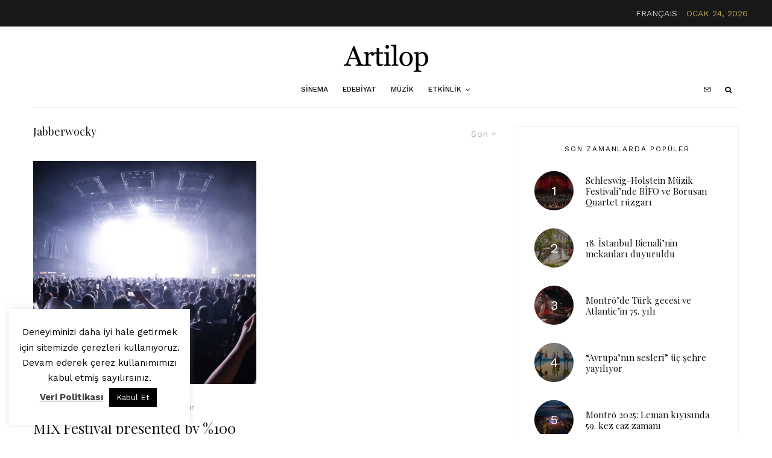

--- FILE ---
content_type: text/html; charset=UTF-8
request_url: https://artilop.co/tag/jabberwocky/
body_size: 27418
content:
<!DOCTYPE html>
<html lang="tr">
<head>
	<meta charset="UTF-8">
			<meta name="viewport" content="width=device-width, initial-scale=1">
		<link rel="profile" href="https://gmpg.org/xfn/11">
		<meta name="theme-color" content="#b5a357">
	<meta name='robots' content='index, follow, max-image-preview:large, max-snippet:-1, max-video-preview:-1' />

	<!-- This site is optimized with the Yoast SEO plugin v22.9 - https://yoast.com/wordpress/plugins/seo/ -->
	<title>Jabberwocky - Artilop</title>
	<link rel="canonical" href="https://artilop.co/tag/jabberwocky/" />
	<meta property="og:locale" content="tr_TR" />
	<meta property="og:type" content="article" />
	<meta property="og:title" content="Jabberwocky - Artilop" />
	<meta property="og:url" content="https://artilop.co/tag/jabberwocky/" />
	<meta property="og:site_name" content="Artilop" />
	<meta property="og:image" content="https://artilop.co/wp-content/uploads/2019/08/Artboard-1@art.jpg" />
	<meta property="og:image:width" content="1200" />
	<meta property="og:image:height" content="650" />
	<meta property="og:image:type" content="image/jpeg" />
	<meta name="twitter:card" content="summary_large_image" />
	<script type="application/ld+json" class="yoast-schema-graph">{"@context":"https://schema.org","@graph":[{"@type":"CollectionPage","@id":"https://artilop.co/tag/jabberwocky/","url":"https://artilop.co/tag/jabberwocky/","name":"Jabberwocky - Artilop","isPartOf":{"@id":"https://artilop.co/#website"},"primaryImageOfPage":{"@id":"https://artilop.co/tag/jabberwocky/#primaryimage"},"image":{"@id":"https://artilop.co/tag/jabberwocky/#primaryimage"},"thumbnailUrl":"https://artilop.co/wp-content/uploads/2019/11/1573994763_booka_1.jpeg","breadcrumb":{"@id":"https://artilop.co/tag/jabberwocky/#breadcrumb"},"inLanguage":"tr"},{"@type":"ImageObject","inLanguage":"tr","@id":"https://artilop.co/tag/jabberwocky/#primaryimage","url":"https://artilop.co/wp-content/uploads/2019/11/1573994763_booka_1.jpeg","contentUrl":"https://artilop.co/wp-content/uploads/2019/11/1573994763_booka_1.jpeg","width":5565,"height":3710},{"@type":"BreadcrumbList","@id":"https://artilop.co/tag/jabberwocky/#breadcrumb","itemListElement":[{"@type":"ListItem","position":1,"name":"Ana Sayfa","item":"https://artilop.co/"},{"@type":"ListItem","position":2,"name":"Jabberwocky"}]},{"@type":"WebSite","@id":"https://artilop.co/#website","url":"https://artilop.co/","name":"Artilop","description":"rafine sanat platformu","publisher":{"@id":"https://artilop.co/#organization"},"potentialAction":[{"@type":"SearchAction","target":{"@type":"EntryPoint","urlTemplate":"https://artilop.co/?s={search_term_string}"},"query-input":"required name=search_term_string"}],"inLanguage":"tr"},{"@type":"Organization","@id":"https://artilop.co/#organization","name":"Artilop","url":"https://artilop.co/","logo":{"@type":"ImageObject","inLanguage":"tr","@id":"https://artilop.co/#/schema/logo/image/","url":"https://artilop.co/wp-content/uploads/2019/08/artilopx2.png","contentUrl":"https://artilop.co/wp-content/uploads/2019/08/artilopx2.png","width":360,"height":90,"caption":"Artilop"},"image":{"@id":"https://artilop.co/#/schema/logo/image/"}}]}</script>
	<!-- / Yoast SEO plugin. -->


<link rel='dns-prefetch' href='//www.googletagmanager.com' />
<link rel='dns-prefetch' href='//fonts.googleapis.com' />
<link rel="alternate" type="application/rss+xml" title="Artilop &raquo; akışı" href="https://artilop.co/feed/" />
<link rel="alternate" type="application/rss+xml" title="Artilop &raquo; yorum akışı" href="https://artilop.co/comments/feed/" />
<link rel="alternate" type="application/rss+xml" title="Artilop &raquo; Jabberwocky etiket akışı" href="https://artilop.co/tag/jabberwocky/feed/" />
<script type="text/javascript">
/* <![CDATA[ */
window._wpemojiSettings = {"baseUrl":"https:\/\/s.w.org\/images\/core\/emoji\/15.0.3\/72x72\/","ext":".png","svgUrl":"https:\/\/s.w.org\/images\/core\/emoji\/15.0.3\/svg\/","svgExt":".svg","source":{"concatemoji":"https:\/\/artilop.co\/wp-includes\/js\/wp-emoji-release.min.js?ver=6.5.5"}};
/*! This file is auto-generated */
!function(i,n){var o,s,e;function c(e){try{var t={supportTests:e,timestamp:(new Date).valueOf()};sessionStorage.setItem(o,JSON.stringify(t))}catch(e){}}function p(e,t,n){e.clearRect(0,0,e.canvas.width,e.canvas.height),e.fillText(t,0,0);var t=new Uint32Array(e.getImageData(0,0,e.canvas.width,e.canvas.height).data),r=(e.clearRect(0,0,e.canvas.width,e.canvas.height),e.fillText(n,0,0),new Uint32Array(e.getImageData(0,0,e.canvas.width,e.canvas.height).data));return t.every(function(e,t){return e===r[t]})}function u(e,t,n){switch(t){case"flag":return n(e,"\ud83c\udff3\ufe0f\u200d\u26a7\ufe0f","\ud83c\udff3\ufe0f\u200b\u26a7\ufe0f")?!1:!n(e,"\ud83c\uddfa\ud83c\uddf3","\ud83c\uddfa\u200b\ud83c\uddf3")&&!n(e,"\ud83c\udff4\udb40\udc67\udb40\udc62\udb40\udc65\udb40\udc6e\udb40\udc67\udb40\udc7f","\ud83c\udff4\u200b\udb40\udc67\u200b\udb40\udc62\u200b\udb40\udc65\u200b\udb40\udc6e\u200b\udb40\udc67\u200b\udb40\udc7f");case"emoji":return!n(e,"\ud83d\udc26\u200d\u2b1b","\ud83d\udc26\u200b\u2b1b")}return!1}function f(e,t,n){var r="undefined"!=typeof WorkerGlobalScope&&self instanceof WorkerGlobalScope?new OffscreenCanvas(300,150):i.createElement("canvas"),a=r.getContext("2d",{willReadFrequently:!0}),o=(a.textBaseline="top",a.font="600 32px Arial",{});return e.forEach(function(e){o[e]=t(a,e,n)}),o}function t(e){var t=i.createElement("script");t.src=e,t.defer=!0,i.head.appendChild(t)}"undefined"!=typeof Promise&&(o="wpEmojiSettingsSupports",s=["flag","emoji"],n.supports={everything:!0,everythingExceptFlag:!0},e=new Promise(function(e){i.addEventListener("DOMContentLoaded",e,{once:!0})}),new Promise(function(t){var n=function(){try{var e=JSON.parse(sessionStorage.getItem(o));if("object"==typeof e&&"number"==typeof e.timestamp&&(new Date).valueOf()<e.timestamp+604800&&"object"==typeof e.supportTests)return e.supportTests}catch(e){}return null}();if(!n){if("undefined"!=typeof Worker&&"undefined"!=typeof OffscreenCanvas&&"undefined"!=typeof URL&&URL.createObjectURL&&"undefined"!=typeof Blob)try{var e="postMessage("+f.toString()+"("+[JSON.stringify(s),u.toString(),p.toString()].join(",")+"));",r=new Blob([e],{type:"text/javascript"}),a=new Worker(URL.createObjectURL(r),{name:"wpTestEmojiSupports"});return void(a.onmessage=function(e){c(n=e.data),a.terminate(),t(n)})}catch(e){}c(n=f(s,u,p))}t(n)}).then(function(e){for(var t in e)n.supports[t]=e[t],n.supports.everything=n.supports.everything&&n.supports[t],"flag"!==t&&(n.supports.everythingExceptFlag=n.supports.everythingExceptFlag&&n.supports[t]);n.supports.everythingExceptFlag=n.supports.everythingExceptFlag&&!n.supports.flag,n.DOMReady=!1,n.readyCallback=function(){n.DOMReady=!0}}).then(function(){return e}).then(function(){var e;n.supports.everything||(n.readyCallback(),(e=n.source||{}).concatemoji?t(e.concatemoji):e.wpemoji&&e.twemoji&&(t(e.twemoji),t(e.wpemoji)))}))}((window,document),window._wpemojiSettings);
/* ]]> */
</script>
<!-- artilop.co is managing ads with Advanced Ads 2.0.4 – https://wpadvancedads.com/ --><script id="artlp-ready">
			window.advanced_ads_ready=function(e,a){a=a||"complete";var d=function(e){return"interactive"===a?"loading"!==e:"complete"===e};d(document.readyState)?e():document.addEventListener("readystatechange",(function(a){d(a.target.readyState)&&e()}),{once:"interactive"===a})},window.advanced_ads_ready_queue=window.advanced_ads_ready_queue||[];		</script>
		<style id='wp-emoji-styles-inline-css' type='text/css'>

	img.wp-smiley, img.emoji {
		display: inline !important;
		border: none !important;
		box-shadow: none !important;
		height: 1em !important;
		width: 1em !important;
		margin: 0 0.07em !important;
		vertical-align: -0.1em !important;
		background: none !important;
		padding: 0 !important;
	}
</style>
<link rel='stylesheet' id='wp-block-library-css' href='https://artilop.co/wp-includes/css/dist/block-library/style.min.css?ver=6.5.5' type='text/css' media='all' />
<link rel='stylesheet' id='lets-info-up-block-css' href='https://artilop.co/wp-content/plugins/lets-info-up/frontend/css/style.min.css?ver=1.4.7' type='text/css' media='all' />
<style id='classic-theme-styles-inline-css' type='text/css'>
/*! This file is auto-generated */
.wp-block-button__link{color:#fff;background-color:#32373c;border-radius:9999px;box-shadow:none;text-decoration:none;padding:calc(.667em + 2px) calc(1.333em + 2px);font-size:1.125em}.wp-block-file__button{background:#32373c;color:#fff;text-decoration:none}
</style>
<style id='global-styles-inline-css' type='text/css'>
body{--wp--preset--color--black: #000000;--wp--preset--color--cyan-bluish-gray: #abb8c3;--wp--preset--color--white: #ffffff;--wp--preset--color--pale-pink: #f78da7;--wp--preset--color--vivid-red: #cf2e2e;--wp--preset--color--luminous-vivid-orange: #ff6900;--wp--preset--color--luminous-vivid-amber: #fcb900;--wp--preset--color--light-green-cyan: #7bdcb5;--wp--preset--color--vivid-green-cyan: #00d084;--wp--preset--color--pale-cyan-blue: #8ed1fc;--wp--preset--color--vivid-cyan-blue: #0693e3;--wp--preset--color--vivid-purple: #9b51e0;--wp--preset--gradient--vivid-cyan-blue-to-vivid-purple: linear-gradient(135deg,rgba(6,147,227,1) 0%,rgb(155,81,224) 100%);--wp--preset--gradient--light-green-cyan-to-vivid-green-cyan: linear-gradient(135deg,rgb(122,220,180) 0%,rgb(0,208,130) 100%);--wp--preset--gradient--luminous-vivid-amber-to-luminous-vivid-orange: linear-gradient(135deg,rgba(252,185,0,1) 0%,rgba(255,105,0,1) 100%);--wp--preset--gradient--luminous-vivid-orange-to-vivid-red: linear-gradient(135deg,rgba(255,105,0,1) 0%,rgb(207,46,46) 100%);--wp--preset--gradient--very-light-gray-to-cyan-bluish-gray: linear-gradient(135deg,rgb(238,238,238) 0%,rgb(169,184,195) 100%);--wp--preset--gradient--cool-to-warm-spectrum: linear-gradient(135deg,rgb(74,234,220) 0%,rgb(151,120,209) 20%,rgb(207,42,186) 40%,rgb(238,44,130) 60%,rgb(251,105,98) 80%,rgb(254,248,76) 100%);--wp--preset--gradient--blush-light-purple: linear-gradient(135deg,rgb(255,206,236) 0%,rgb(152,150,240) 100%);--wp--preset--gradient--blush-bordeaux: linear-gradient(135deg,rgb(254,205,165) 0%,rgb(254,45,45) 50%,rgb(107,0,62) 100%);--wp--preset--gradient--luminous-dusk: linear-gradient(135deg,rgb(255,203,112) 0%,rgb(199,81,192) 50%,rgb(65,88,208) 100%);--wp--preset--gradient--pale-ocean: linear-gradient(135deg,rgb(255,245,203) 0%,rgb(182,227,212) 50%,rgb(51,167,181) 100%);--wp--preset--gradient--electric-grass: linear-gradient(135deg,rgb(202,248,128) 0%,rgb(113,206,126) 100%);--wp--preset--gradient--midnight: linear-gradient(135deg,rgb(2,3,129) 0%,rgb(40,116,252) 100%);--wp--preset--font-size--small: 13px;--wp--preset--font-size--medium: 20px;--wp--preset--font-size--large: 36px;--wp--preset--font-size--x-large: 42px;--wp--preset--spacing--20: 0.44rem;--wp--preset--spacing--30: 0.67rem;--wp--preset--spacing--40: 1rem;--wp--preset--spacing--50: 1.5rem;--wp--preset--spacing--60: 2.25rem;--wp--preset--spacing--70: 3.38rem;--wp--preset--spacing--80: 5.06rem;--wp--preset--shadow--natural: 6px 6px 9px rgba(0, 0, 0, 0.2);--wp--preset--shadow--deep: 12px 12px 50px rgba(0, 0, 0, 0.4);--wp--preset--shadow--sharp: 6px 6px 0px rgba(0, 0, 0, 0.2);--wp--preset--shadow--outlined: 6px 6px 0px -3px rgba(255, 255, 255, 1), 6px 6px rgba(0, 0, 0, 1);--wp--preset--shadow--crisp: 6px 6px 0px rgba(0, 0, 0, 1);}:where(.is-layout-flex){gap: 0.5em;}:where(.is-layout-grid){gap: 0.5em;}body .is-layout-flex{display: flex;}body .is-layout-flex{flex-wrap: wrap;align-items: center;}body .is-layout-flex > *{margin: 0;}body .is-layout-grid{display: grid;}body .is-layout-grid > *{margin: 0;}:where(.wp-block-columns.is-layout-flex){gap: 2em;}:where(.wp-block-columns.is-layout-grid){gap: 2em;}:where(.wp-block-post-template.is-layout-flex){gap: 1.25em;}:where(.wp-block-post-template.is-layout-grid){gap: 1.25em;}.has-black-color{color: var(--wp--preset--color--black) !important;}.has-cyan-bluish-gray-color{color: var(--wp--preset--color--cyan-bluish-gray) !important;}.has-white-color{color: var(--wp--preset--color--white) !important;}.has-pale-pink-color{color: var(--wp--preset--color--pale-pink) !important;}.has-vivid-red-color{color: var(--wp--preset--color--vivid-red) !important;}.has-luminous-vivid-orange-color{color: var(--wp--preset--color--luminous-vivid-orange) !important;}.has-luminous-vivid-amber-color{color: var(--wp--preset--color--luminous-vivid-amber) !important;}.has-light-green-cyan-color{color: var(--wp--preset--color--light-green-cyan) !important;}.has-vivid-green-cyan-color{color: var(--wp--preset--color--vivid-green-cyan) !important;}.has-pale-cyan-blue-color{color: var(--wp--preset--color--pale-cyan-blue) !important;}.has-vivid-cyan-blue-color{color: var(--wp--preset--color--vivid-cyan-blue) !important;}.has-vivid-purple-color{color: var(--wp--preset--color--vivid-purple) !important;}.has-black-background-color{background-color: var(--wp--preset--color--black) !important;}.has-cyan-bluish-gray-background-color{background-color: var(--wp--preset--color--cyan-bluish-gray) !important;}.has-white-background-color{background-color: var(--wp--preset--color--white) !important;}.has-pale-pink-background-color{background-color: var(--wp--preset--color--pale-pink) !important;}.has-vivid-red-background-color{background-color: var(--wp--preset--color--vivid-red) !important;}.has-luminous-vivid-orange-background-color{background-color: var(--wp--preset--color--luminous-vivid-orange) !important;}.has-luminous-vivid-amber-background-color{background-color: var(--wp--preset--color--luminous-vivid-amber) !important;}.has-light-green-cyan-background-color{background-color: var(--wp--preset--color--light-green-cyan) !important;}.has-vivid-green-cyan-background-color{background-color: var(--wp--preset--color--vivid-green-cyan) !important;}.has-pale-cyan-blue-background-color{background-color: var(--wp--preset--color--pale-cyan-blue) !important;}.has-vivid-cyan-blue-background-color{background-color: var(--wp--preset--color--vivid-cyan-blue) !important;}.has-vivid-purple-background-color{background-color: var(--wp--preset--color--vivid-purple) !important;}.has-black-border-color{border-color: var(--wp--preset--color--black) !important;}.has-cyan-bluish-gray-border-color{border-color: var(--wp--preset--color--cyan-bluish-gray) !important;}.has-white-border-color{border-color: var(--wp--preset--color--white) !important;}.has-pale-pink-border-color{border-color: var(--wp--preset--color--pale-pink) !important;}.has-vivid-red-border-color{border-color: var(--wp--preset--color--vivid-red) !important;}.has-luminous-vivid-orange-border-color{border-color: var(--wp--preset--color--luminous-vivid-orange) !important;}.has-luminous-vivid-amber-border-color{border-color: var(--wp--preset--color--luminous-vivid-amber) !important;}.has-light-green-cyan-border-color{border-color: var(--wp--preset--color--light-green-cyan) !important;}.has-vivid-green-cyan-border-color{border-color: var(--wp--preset--color--vivid-green-cyan) !important;}.has-pale-cyan-blue-border-color{border-color: var(--wp--preset--color--pale-cyan-blue) !important;}.has-vivid-cyan-blue-border-color{border-color: var(--wp--preset--color--vivid-cyan-blue) !important;}.has-vivid-purple-border-color{border-color: var(--wp--preset--color--vivid-purple) !important;}.has-vivid-cyan-blue-to-vivid-purple-gradient-background{background: var(--wp--preset--gradient--vivid-cyan-blue-to-vivid-purple) !important;}.has-light-green-cyan-to-vivid-green-cyan-gradient-background{background: var(--wp--preset--gradient--light-green-cyan-to-vivid-green-cyan) !important;}.has-luminous-vivid-amber-to-luminous-vivid-orange-gradient-background{background: var(--wp--preset--gradient--luminous-vivid-amber-to-luminous-vivid-orange) !important;}.has-luminous-vivid-orange-to-vivid-red-gradient-background{background: var(--wp--preset--gradient--luminous-vivid-orange-to-vivid-red) !important;}.has-very-light-gray-to-cyan-bluish-gray-gradient-background{background: var(--wp--preset--gradient--very-light-gray-to-cyan-bluish-gray) !important;}.has-cool-to-warm-spectrum-gradient-background{background: var(--wp--preset--gradient--cool-to-warm-spectrum) !important;}.has-blush-light-purple-gradient-background{background: var(--wp--preset--gradient--blush-light-purple) !important;}.has-blush-bordeaux-gradient-background{background: var(--wp--preset--gradient--blush-bordeaux) !important;}.has-luminous-dusk-gradient-background{background: var(--wp--preset--gradient--luminous-dusk) !important;}.has-pale-ocean-gradient-background{background: var(--wp--preset--gradient--pale-ocean) !important;}.has-electric-grass-gradient-background{background: var(--wp--preset--gradient--electric-grass) !important;}.has-midnight-gradient-background{background: var(--wp--preset--gradient--midnight) !important;}.has-small-font-size{font-size: var(--wp--preset--font-size--small) !important;}.has-medium-font-size{font-size: var(--wp--preset--font-size--medium) !important;}.has-large-font-size{font-size: var(--wp--preset--font-size--large) !important;}.has-x-large-font-size{font-size: var(--wp--preset--font-size--x-large) !important;}
.wp-block-navigation a:where(:not(.wp-element-button)){color: inherit;}
:where(.wp-block-post-template.is-layout-flex){gap: 1.25em;}:where(.wp-block-post-template.is-layout-grid){gap: 1.25em;}
:where(.wp-block-columns.is-layout-flex){gap: 2em;}:where(.wp-block-columns.is-layout-grid){gap: 2em;}
.wp-block-pullquote{font-size: 1.5em;line-height: 1.6;}
</style>
<link rel='stylesheet' id='authors-list-css-css' href='https://artilop.co/wp-content/plugins/authors-list/backend/assets/css/front.css?ver=2.0.4' type='text/css' media='all' />
<link rel='stylesheet' id='jquery-ui-css-css' href='https://artilop.co/wp-content/plugins/authors-list/backend/assets/css/jquery-ui.css?ver=2.0.4' type='text/css' media='all' />
<link rel='stylesheet' id='cookie-law-info-css' href='https://artilop.co/wp-content/plugins/cookie-law-info/legacy/public/css/cookie-law-info-public.css?ver=3.2.4' type='text/css' media='all' />
<link rel='stylesheet' id='cookie-law-info-gdpr-css' href='https://artilop.co/wp-content/plugins/cookie-law-info/legacy/public/css/cookie-law-info-gdpr.css?ver=3.2.4' type='text/css' media='all' />
<link rel='stylesheet' id='lets-review-api-css' href='https://artilop.co/wp-content/plugins/lets-review/assets/css/style-api.min.css?ver=3.3.9.1' type='text/css' media='all' />
<link rel='stylesheet' id='font-awesome-css' href='https://artilop.co/wp-content/plugins/lets-review/assets/fonts/fontawesome/css/fontawesome.min.css?ver=3.3.9.1' type='text/css' media='all' />
<link rel='stylesheet' id='font-awesome-regular-css' href='https://artilop.co/wp-content/plugins/lets-review/assets/fonts/fontawesome/css/regular.min.css?ver=3.3.9.1' type='text/css' media='all' />
<link rel='stylesheet' id='font-awesome-solid-css' href='https://artilop.co/wp-content/plugins/lets-review/assets/fonts/fontawesome/css/solid.min.css?ver=3.3.9.1' type='text/css' media='all' />
<link rel='stylesheet' id='lets-live-blog-css' href='https://artilop.co/wp-content/plugins/lets-live-blog/frontend/css/style.min.css?ver=1.2.1' type='text/css' media='all' />
<link rel='stylesheet' id='lets-live-blog-icons-css' href='https://artilop.co/wp-content/plugins/lets-live-blog/frontend/css/fonts/style.css?ver=1.2.1' type='text/css' media='all' />
<link rel='stylesheet' id='zeen-style-css' href='https://artilop.co/wp-content/themes/zeen/assets/css/style.min.css?ver=1719880343' type='text/css' media='all' />
<style id='zeen-style-inline-css' type='text/css'>
.content-bg, .block-skin-5:not(.skin-inner), .block-skin-5.skin-inner > .tipi-row-inner-style, .article-layout-skin-1.title-cut-bl .hero-wrap .meta:before, .article-layout-skin-1.title-cut-bc .hero-wrap .meta:before, .article-layout-skin-1.title-cut-bl .hero-wrap .share-it:before, .article-layout-skin-1.title-cut-bc .hero-wrap .share-it:before, .standard-archive .page-header, .skin-dark .flickity-viewport, .zeen__var__options label { background: #ffffff;}a.zeen-pin-it{position: absolute}.background.mask {background-color: transparent}.side-author__wrap .mask a {display:inline-block;height:70px}.timed-pup,.modal-wrap {position:fixed;visibility:hidden}.to-top__fixed .to-top a{background-color:#000000; color: #fff}#block-wrap-666 .tipi-row-inner-style{ ;}.site-inner { background-color: #fff; }.splitter svg g { fill: #fff; }.inline-post .block article .title { font-size: 20px;}input[type=submit], button, .tipi-button,.button,.wpcf7-submit,.button__back__home{ border-radius: 0; }.fontfam-1 { font-family: 'Playfair Display',serif!important;}input,input[type="number"],.body-f1, .quotes-f1 blockquote, .quotes-f1 q, .by-f1 .byline, .sub-f1 .subtitle, .wh-f1 .widget-title, .headings-f1 h1, .headings-f1 h2, .headings-f1 h3, .headings-f1 h4, .headings-f1 h5, .headings-f1 h6, .font-1, div.jvectormap-tip {font-family:'Playfair Display',serif;font-weight: 400;font-style: normal;}.fontfam-2 { font-family:'Work Sans',sans-serif!important; }input[type=submit], button, .tipi-button,.button,.wpcf7-submit,.button__back__home,.body-f2, .quotes-f2 blockquote, .quotes-f2 q, .by-f2 .byline, .sub-f2 .subtitle, .wh-f2 .widget-title, .headings-f2 h1, .headings-f2 h2, .headings-f2 h3, .headings-f2 h4, .headings-f2 h5, .headings-f2 h6, .font-2 {font-family:'Work Sans',sans-serif;font-weight: 400;font-style: normal;}.fontfam-3 { font-family:'Work Sans',sans-serif!important;}.body-f3, .quotes-f3 blockquote, .quotes-f3 q, .by-f3 .byline, .sub-f3 .subtitle, .wh-f3 .widget-title, .headings-f3 h1, .headings-f3 h2, .headings-f3 h3, .headings-f3 h4, .headings-f3 h5, .headings-f3 h6, .font-3 {font-family:'Work Sans',sans-serif;font-style: normal;font-weight: 500;}.tipi-row, .tipi-builder-on .contents-wrap > p { max-width: 1230px ; }.slider-columns--3 article { width: 360px }.slider-columns--2 article { width: 555px }.slider-columns--4 article { width: 262.5px }.single .site-content .tipi-row { max-width: 1230px ; }.single-product .site-content .tipi-row { max-width: 1230px ; }.date--secondary { color: #b5a357; }.date--main { color: #f8d92f; }.tipi-button-cta-mobile_menu{ font-size:12px;}.tipi-button-cta-wrap-mobile_menu{ color: #fff;}.tipi-button-cta-mobile_menu { background: #18181e; }.global-accent-border { border-color: #b5a357; }.trending-accent-border { border-color: #b5a357; }.trending-accent-bg { border-color: #b5a357; }.wpcf7-submit, .tipi-button.block-loader { background: #18181e; }.wpcf7-submit:hover, .tipi-button.block-loader:hover { background: #111; }.tipi-button.block-loader { color: #fff!important; }.wpcf7-submit { background: #18181e; }.wpcf7-submit:hover { background: #111; }.global-accent-bg, .icon-base-2:hover .icon-bg, #progress { background-color: #b5a357; }.global-accent-text, .mm-submenu-2 .mm-51 .menu-wrap > .sub-menu > li > a { color: #b5a357; }body { color:#444;}.excerpt { color:#bfbfbf;}.mode--alt--b .excerpt, .block-skin-2 .excerpt, .block-skin-2 .preview-classic .custom-button__fill-2 { color:#888!important;}.read-more-wrap { color:#767676;}.logo-fallback a { color:#000!important;}.site-mob-header .logo-fallback a { color:#000!important;}blockquote:not(.comment-excerpt) { color:#111;}.mode--alt--b blockquote:not(.comment-excerpt), .mode--alt--b .block-skin-0.block-wrap-quote .block-wrap-quote blockquote:not(.comment-excerpt), .mode--alt--b .block-skin-0.block-wrap-quote .block-wrap-quote blockquote:not(.comment-excerpt) span { color:#fff!important;}.byline, .byline a { color:#888;}.mode--alt--b .block-wrap-classic .byline, .mode--alt--b .block-wrap-classic .byline a, .mode--alt--b .block-wrap-thumbnail .byline, .mode--alt--b .block-wrap-thumbnail .byline a, .block-skin-2 .byline a, .block-skin-2 .byline { color:#888;}.preview-classic .meta .title, .preview-thumbnail .meta .title,.preview-56 .meta .title{ color:#111;}h1, h2, h3, h4, h5, h6, .block-title { color:#111;}.sidebar-widget  .widget-title { color:#111!important;}.link-color-wrap a, .woocommerce-Tabs-panel--description a { color: #333; }.mode--alt--b .link-color-wrap a, .mode--alt--b .woocommerce-Tabs-panel--description a { color: #888; }.copyright, .site-footer .bg-area-inner .copyright a { color: #8e8e8e; }.link-color-wrap a:hover { color: #000; }.mode--alt--b .link-color-wrap a:hover { color: #555; }body{line-height:1.66}input[type=submit], button, .tipi-button,.button,.wpcf7-submit,.button__back__home{letter-spacing:0.03em}.sub-menu a:not(.tipi-button){letter-spacing:0.1em}.widget-title{letter-spacing:0.15em}html, body{font-size:15px}.byline{font-size:12px}input[type=submit], button, .tipi-button,.button,.wpcf7-submit,.button__back__home{font-size:11px}.excerpt{font-size:15px}.logo-fallback, .secondary-wrap .logo-fallback a{font-size:22px}.logo span{font-size:12px}.breadcrumbs{font-size:10px}.hero-meta.tipi-s-typo .title{font-size:20px}.hero-meta.tipi-s-typo .subtitle{font-size:15px}.hero-meta.tipi-m-typo .title{font-size:20px}.hero-meta.tipi-m-typo .subtitle{font-size:15px}.hero-meta.tipi-xl-typo .title{font-size:20px}.hero-meta.tipi-xl-typo .subtitle{font-size:15px}.block-html-content h1, .single-content .entry-content h1{font-size:20px}.block-html-content h2, .single-content .entry-content h2{font-size:20px}.block-html-content h3, .single-content .entry-content h3{font-size:20px}.block-html-content h4, .single-content .entry-content h4{font-size:20px}.block-html-content h5, .single-content .entry-content h5{font-size:18px}.footer-block-links{font-size:8px}blockquote, q{font-size:20px}.site-footer .copyright{font-size:12px}.footer-navigation{font-size:12px}.site-footer .menu-icons{font-size:12px}.block-title, .page-title{font-size:24px}.block-subtitle{font-size:18px}.block-col-self .preview-2 .title{font-size:22px}.block-wrap-classic .tipi-m-typo .title-wrap .title{font-size:22px}.tipi-s-typo .title, .ppl-s-3 .tipi-s-typo .title, .zeen-col--wide .ppl-s-3 .tipi-s-typo .title, .preview-1 .title, .preview-21:not(.tipi-xs-typo) .title{font-size:22px}.tipi-xs-typo .title, .tipi-basket-wrap .basket-item .title{font-size:15px}.meta .read-more-wrap{font-size:11px}.widget-title{font-size:12px}.split-1:not(.preview-thumbnail) .mask{-webkit-flex: 0 0 calc( 34% - 15px);
					-ms-flex: 0 0 calc( 34% - 15px);
					flex: 0 0 calc( 34% - 15px);
					width: calc( 34% - 15px);}.preview-thumbnail .mask{-webkit-flex: 0 0 65px;
					-ms-flex: 0 0 65px;
					flex: 0 0 65px;
					width: 65px;}.footer-lower-area{padding-top:40px}.footer-lower-area{padding-bottom:40px}.footer-upper-area{padding-bottom:40px}.footer-upper-area{padding-top:40px}.footer-widget-wrap{padding-bottom:40px}.footer-widget-wrap{padding-top:40px}.tipi-button-cta-header{font-size:12px}.tipi-button.block-loader, .wpcf7-submit, .mc4wp-form-fields button { font-weight: 700;}.footer-lower-area, .footer-lower-area .menu-item, .footer-lower-area .menu-icon span {font-weight: 700;}input[type=submit], button, .tipi-button,.button,.wpcf7-submit,.button__back__home{ text-transform: uppercase; }.entry-title{ text-transform: none; }.logo-fallback{ text-transform: none; }.block-wrap-slider .title-wrap .title{ text-transform: none; }.block-wrap-grid .title-wrap .title, .tile-design-4 .meta .title-wrap .title{ text-transform: none; }.block-wrap-classic .title-wrap .title{ text-transform: none; }.block-title{ text-transform: none; }.meta .excerpt .read-more{ text-transform: uppercase; }.preview-grid .read-more{ text-transform: uppercase; }.block-subtitle{ text-transform: none; }.byline{ text-transform: none; }.widget-title{ text-transform: uppercase; }.main-navigation .menu-item, .main-navigation .menu-icon .menu-icon--text{ text-transform: uppercase; }.secondary-navigation, .secondary-wrap .menu-icon .menu-icon--text{ text-transform: uppercase; }.footer-lower-area .menu-item, .footer-lower-area .menu-icon span{ text-transform: none; }.sub-menu a:not(.tipi-button){ text-transform: none; }.site-mob-header .menu-item, .site-mob-header .menu-icon span{ text-transform: uppercase; }.single-content .entry-content h1, .single-content .entry-content h2, .single-content .entry-content h3, .single-content .entry-content h4, .single-content .entry-content h5, .single-content .entry-content h6, .meta__full h1, .meta__full h2, .meta__full h3, .meta__full h4, .meta__full h5, .bbp__thread__title{ text-transform: none; }.mm-submenu-2 .mm-11 .menu-wrap > *, .mm-submenu-2 .mm-31 .menu-wrap > *, .mm-submenu-2 .mm-21 .menu-wrap > *, .mm-submenu-2 .mm-51 .menu-wrap > *  { border-top: 3px solid transparent; }.separation-border { margin-bottom: 30px; }.load-more-wrap-1 { padding-top: 30px; }.block-wrap-classic .inf-spacer + .block:not(.block-62) { margin-top: 30px; }.separation-border-style { border-bottom: 1px #f2f2f2 solid;padding-bottom:30px;}.separation-border-v { background: #eee;}.separation-border-v { height: calc( 100% -  30px - 1px); }@media only screen and (max-width: 480px) {.separation-border-style { padding-bottom: 15px; }.separation-border { margin-bottom: 15px;}}.grid-spacing { border-top-width: 30px; }.sidebar-wrap .sidebar { padding-right: 30px; padding-left: 30px; padding-top:0px; padding-bottom:0px; }.sidebar-left .sidebar-wrap .sidebar { padding-right: 30px; padding-left: 30px; }@media only screen and (min-width: 481px) {.block-wrap-grid .block-title-area, .block-wrap-98 .block-piece-2 article:last-child { margin-bottom: -30px; }.block-wrap-92 .tipi-row-inner-box { margin-top: -30px; }.block-wrap-grid .only-filters { top: 30px; }.grid-spacing { border-right-width: 30px; }.block-fs {padding:30px;}.block-wrap-grid:not(.block-wrap-81) .block { width: calc( 100% + 30px ); }}@media only screen and (max-width: 859px) {.mobile__design--side .mask {
		width: calc( 34% - 15px);
	}}@media only screen and (min-width: 860px) {input[type=submit], button, .tipi-button,.button,.wpcf7-submit,.button__back__home{letter-spacing:0.09em}.hero-meta.tipi-s-typo .title{font-size:30px}.hero-meta.tipi-s-typo .subtitle{font-size:18px}.hero-meta.tipi-m-typo .title{font-size:30px}.hero-meta.tipi-m-typo .subtitle{font-size:18px}.hero-meta.tipi-xl-typo .title{font-size:30px}.hero-meta.tipi-xl-typo .subtitle{font-size:18px}.block-html-content h1, .single-content .entry-content h1{font-size:30px}.block-html-content h2, .single-content .entry-content h2{font-size:30px}.block-html-content h3, .single-content .entry-content h3{font-size:24px}.block-html-content h4, .single-content .entry-content h4{font-size:24px}blockquote, q{font-size:25px}.main-navigation, .main-navigation .menu-icon--text{font-size:12px}.sub-menu a:not(.tipi-button){font-size:12px}.main-navigation .menu-icon, .main-navigation .trending-icon-solo{font-size:12px}.secondary-wrap-v .standard-drop>a,.secondary-wrap, .secondary-wrap a, .secondary-wrap .menu-icon--text{font-size:11px}.secondary-wrap .menu-icon, .secondary-wrap .menu-icon a, .secondary-wrap .trending-icon-solo{font-size:13px}.layout-side-info .details{width:130px;float:left}.title-contrast .hero-wrap { height: calc( 100vh - 140px ); }.block-col-self .block-71 .tipi-s-typo .title { font-size: 18px; }.zeen-col--narrow .block-wrap-classic .tipi-m-typo .title-wrap .title { font-size: 18px; }.secondary-wrap .menu-padding, .secondary-wrap .ul-padding > li > a {
			padding-top: 11px;
			padding-bottom: 10px;
		}}@media only screen and (min-width: 1240px) {.hero-l .single-content {padding-top: 45px}.align-fs .contents-wrap .video-wrap, .align-fs-center .aligncenter.size-full, .align-fs-center .wp-caption.aligncenter .size-full, .align-fs-center .tiled-gallery, .align-fs .alignwide { width: 1170px; }.align-fs .contents-wrap .video-wrap { height: 658px; }.has-bg .align-fs .contents-wrap .video-wrap, .has-bg .align-fs .alignwide, .has-bg .align-fs-center .aligncenter.size-full, .has-bg .align-fs-center .wp-caption.aligncenter .size-full, .has-bg .align-fs-center .tiled-gallery { width: 1230px; }.has-bg .align-fs .contents-wrap .video-wrap { height: 691px; }.logo-fallback, .secondary-wrap .logo-fallback a{font-size:30px}.hero-meta.tipi-s-typo .title{font-size:36px}.hero-meta.tipi-m-typo .title{font-size:44px}.hero-meta.tipi-xl-typo .title{font-size:50px}.block-html-content h1, .single-content .entry-content h1{font-size:44px}.block-html-content h2, .single-content .entry-content h2{font-size:40px}.block-html-content h3, .single-content .entry-content h3{font-size:30px}.block-html-content h4, .single-content .entry-content h4{font-size:20px}.secondary-wrap-v .standard-drop>a,.secondary-wrap, .secondary-wrap a, .secondary-wrap .menu-icon--text{font-size:14px}.block-title, .page-title{font-size:18px}.block-subtitle{font-size:20px}.block-col-self .preview-2 .title{font-size:36px}.block-wrap-classic .tipi-m-typo .title-wrap .title{font-size:30px}.tipi-s-typo .title, .ppl-s-3 .tipi-s-typo .title, .zeen-col--wide .ppl-s-3 .tipi-s-typo .title, .preview-1 .title, .preview-21:not(.tipi-xs-typo) .title{font-size:24px}.split-1:not(.preview-thumbnail) .mask{-webkit-flex: 0 0 calc( 50% - 15px);
					-ms-flex: 0 0 calc( 50% - 15px);
					flex: 0 0 calc( 50% - 15px);
					width: calc( 50% - 15px);}.footer-lower-area{padding-top:30px}.footer-lower-area{padding-bottom:30px}.footer-upper-area{padding-bottom:45px}.footer-widget-wrap{padding-bottom:50px}.footer-widget-wrap{padding-top:50px}}.main-menu-bar-color-1 .current-menu-item > a, .main-menu-bar-color-1 .menu-main-menu > .dropper.active:not(.current-menu-item) > a { background-color: #111;}.site-header a { color: #0a0a0a; }.site-skin-3.content-subscribe, .site-skin-3.content-subscribe .subtitle, .site-skin-3.content-subscribe input, .site-skin-3.content-subscribe h2 { color: #fff; } .site-skin-3.content-subscribe input[type="email"] { border-color: #fff; }.mob-menu-wrap a { color: #ffffff; }.mob-menu-wrap .mobile-navigation .mobile-search-wrap .search { border-color: #ffffff; }.sidebar-wrap .sidebar { border:1px #f2f2f2 solid ; }.content-area .zeen-widget { padding:30px 0px 30px; }.grid-meta-bg .mask:before { content: ""; background-image: linear-gradient(to top, #0a0a0a 0%, rgba(0,0,0,0) 100%); }.grid-image-1 .mask-overlay { background-color: #b5a357 ; }.with-fi.preview-grid,.with-fi.preview-grid .byline,.with-fi.preview-grid .subtitle, .with-fi.preview-grid a { color: #fff; }.preview-grid .mask-overlay { opacity: 0 ; }@media (pointer: fine) {.preview-grid:hover .mask-overlay { opacity: 0.9 ; }}.slider-image-1 .mask-overlay { background-color: #1a1d1e ; }.with-fi.preview-slider-overlay,.with-fi.preview-slider-overlay .byline,.with-fi.preview-slider-overlay .subtitle, .with-fi.preview-slider-overlay a { color: #fff; }.preview-slider-overlay .mask-overlay { opacity: 0.2 ; }@media (pointer: fine) {.preview-slider-overlay:hover .mask-overlay { opacity: 0.6 ; }}.content-subscribe .bg-area, .content-subscribe .bg-area .woo-product-rating span, .content-subscribe .bg-area .stack-design-3 .meta { background-color: #000000; }.content-subscribe .bg-area .background { opacity: 1; }.content-subscribe .bg-area,.content-subscribe .bg-area .byline,.content-subscribe .bg-area a,.content-subscribe .bg-area .widget_search form *,.content-subscribe .bg-area h3,.content-subscribe .bg-area .widget-title { color:#fff; }.content-subscribe .bg-area .tipi-spin.tipi-row-inner-style:before { border-color:#fff; }.slide-in-menu .bg-area, .slide-in-menu .bg-area .woo-product-rating span, .slide-in-menu .bg-area .stack-design-3 .meta { background-color: #0a0707; }.slide-in-menu .bg-area .background { background-image: none; opacity: 1; }.slide-in-menu,.slide-in-menu .bg-area a,.slide-in-menu .bg-area .widget-title, .slide-in-menu .cb-widget-design-1 .cb-score { color:#ffffff; }.slide-in-menu form { border-color:#ffffff; }.slide-in-menu .bg-area .mc4wp-form-fields input[type="email"], #subscribe-submit input[type="email"], .subscribe-wrap input[type="email"],.slide-in-menu .bg-area .mc4wp-form-fields input[type="text"], #subscribe-submit input[type="text"], .subscribe-wrap input[type="text"] { border-bottom-color:#ffffff; }.mob-menu-wrap .bg-area, .mob-menu-wrap .bg-area .woo-product-rating span, .mob-menu-wrap .bg-area .stack-design-3 .meta { background-color: #0a0606; }.mob-menu-wrap .bg-area .background { background-image: none; opacity: 1; }.mob-menu-wrap .bg-area,.mob-menu-wrap .bg-area .byline,.mob-menu-wrap .bg-area a,.mob-menu-wrap .bg-area .widget_search form *,.mob-menu-wrap .bg-area h3,.mob-menu-wrap .bg-area .widget-title { color:#ffffff; }.mob-menu-wrap .bg-area .tipi-spin.tipi-row-inner-style:before { border-color:#ffffff; }.main-navigation, .main-navigation .menu-icon--text { color: #0a0a0a; }.main-navigation .horizontal-menu>li>a { padding-left: 12px; padding-right: 12px; }.main-navigation-border { border-bottom:1px #f2f2f2 solid ; }.main-navigation-border .drop-search { border-top:1px #f2f2f2 solid ; }#progress {bottom: 0;height: 1px; }.sticky-menu-2:not(.active) #progress  { bottom: -1px;  }.main-navigation .horizontal-menu .drop, .main-navigation .horizontal-menu > li > a, .date--main {
			padding-top: 20px;
			padding-bottom: 20px;
		}.site-mob-header .menu-icon { font-size: 13px; }.secondary-wrap-v .standard-drop>a,.secondary-wrap, .secondary-wrap a, .secondary-wrap .menu-icon--text { color: #cccccc; }.secondary-wrap .menu-secondary > li > a, .secondary-icons li > a { padding-left: 10px; padding-right: 10px; }.mc4wp-form-fields input[type=submit], .mc4wp-form-fields button, #subscribe-submit input[type=submit], .subscribe-wrap input[type=submit] {color: #fff;background-color: #121212;}.site-mob-header:not(.site-mob-header-11) .header-padding .logo-main-wrap, .site-mob-header:not(.site-mob-header-11) .header-padding .icons-wrap a, .site-mob-header-11 .header-padding {
		padding-top: 20px;
		padding-bottom: 20px;
	}.site-header .header-padding {
		padding-top:30px;
		padding-bottom:0px;
	}@media only screen and (min-width: 860px){.tipi-m-0 {display: none}}
</style>
<link rel='stylesheet' id='zeen-child-style-css' href='https://artilop.co/wp-content/themes/zeen-child/style.css?ver=4.5.1' type='text/css' media='all' />
<link rel='stylesheet' id='zeen-fonts-css' href='https://fonts.googleapis.com/css?family=Playfair+Display%3A400%2Citalic%7CWork+Sans%3A400%2C700%7CWork+Sans%3A500%2C700&#038;subset=latin&#038;display=swap' type='text/css' media='all' />
<link rel='stylesheet' id='photoswipe-css' href='https://artilop.co/wp-content/themes/zeen/assets/css/photoswipe.min.css?ver=4.1.3' type='text/css' media='all' />
<link rel='stylesheet' id='newsletter-css' href='https://artilop.co/wp-content/plugins/newsletter/style.css?ver=8.4.2' type='text/css' media='all' />
<link rel='stylesheet' id='login-with-ajax-css' href='https://artilop.co/wp-content/plugins/login-with-ajax/templates/widget.css?ver=4.3' type='text/css' media='all' />
<script type="text/javascript" src="https://artilop.co/wp-includes/js/jquery/jquery.min.js?ver=3.7.1" id="jquery-core-js"></script>
<script type="text/javascript" src="https://artilop.co/wp-includes/js/jquery/jquery-migrate.min.js?ver=3.4.1" id="jquery-migrate-js"></script>
<script type="text/javascript" id="cookie-law-info-js-extra">
/* <![CDATA[ */
var Cli_Data = {"nn_cookie_ids":[],"cookielist":[],"non_necessary_cookies":[],"ccpaEnabled":"","ccpaRegionBased":"","ccpaBarEnabled":"1","strictlyEnabled":["necessary","obligatoire"],"ccpaType":"gdpr","js_blocking":"","custom_integration":"","triggerDomRefresh":"","secure_cookies":""};
var cli_cookiebar_settings = {"animate_speed_hide":"500","animate_speed_show":"500","background":"#FFF","border":"#b1a6a6c2","border_on":"","button_1_button_colour":"#000","button_1_button_hover":"#000000","button_1_link_colour":"#fff","button_1_as_button":"1","button_1_new_win":"","button_2_button_colour":"#333","button_2_button_hover":"#292929","button_2_link_colour":"#444","button_2_as_button":"","button_2_hidebar":"","button_3_button_colour":"#000","button_3_button_hover":"#000000","button_3_link_colour":"#fff","button_3_as_button":"1","button_3_new_win":"","button_4_button_colour":"#000","button_4_button_hover":"#000000","button_4_link_colour":"#62a329","button_4_as_button":"","button_7_button_colour":"#61a229","button_7_button_hover":"#4e8221","button_7_link_colour":"#fff","button_7_as_button":"1","button_7_new_win":"","font_family":"inherit","header_fix":"","notify_animate_hide":"1","notify_animate_show":"","notify_div_id":"#cookie-law-info-bar","notify_position_horizontal":"right","notify_position_vertical":"bottom","scroll_close":"","scroll_close_reload":"","accept_close_reload":"","reject_close_reload":"","showagain_tab":"","showagain_background":"#fff","showagain_border":"#000","showagain_div_id":"#cookie-law-info-again","showagain_x_position":"100px","text":"#000","show_once_yn":"","show_once":"10000","logging_on":"","as_popup":"","popup_overlay":"1","bar_heading_text":"","cookie_bar_as":"widget","popup_showagain_position":"bottom-right","widget_position":"left"};
var log_object = {"ajax_url":"https:\/\/artilop.co\/wp-admin\/admin-ajax.php"};
/* ]]> */
</script>
<script type="text/javascript" src="https://artilop.co/wp-content/plugins/cookie-law-info/legacy/public/js/cookie-law-info-public.js?ver=3.2.4" id="cookie-law-info-js"></script>
<script type="text/javascript" id="login-with-ajax-js-extra">
/* <![CDATA[ */
var LWA = {"ajaxurl":"https:\/\/artilop.co\/wp-admin\/admin-ajax.php","off":""};
/* ]]> */
</script>
<script type="text/javascript" src="https://artilop.co/wp-content/themes/zeen/plugins/login-with-ajax/login-with-ajax.js?ver=4.3" id="login-with-ajax-js"></script>
<script type="text/javascript" src="https://artilop.co/wp-content/plugins/login-with-ajax/ajaxify/ajaxify.min.js?ver=4.3" id="login-with-ajax-ajaxify-js"></script>

<!-- Site Kit tarafından eklenen Google etiketi (gtag.js) snippet&#039;i -->
<!-- Google Analytics snippet added by Site Kit -->
<script type="text/javascript" src="https://www.googletagmanager.com/gtag/js?id=GT-PJ5K83F" id="google_gtagjs-js" async></script>
<script type="text/javascript" id="google_gtagjs-js-after">
/* <![CDATA[ */
window.dataLayer = window.dataLayer || [];function gtag(){dataLayer.push(arguments);}
gtag("set","linker",{"domains":["artilop.co"]});
gtag("js", new Date());
gtag("set", "developer_id.dZTNiMT", true);
gtag("config", "GT-PJ5K83F");
/* ]]> */
</script>
<link rel="https://api.w.org/" href="https://artilop.co/wp-json/" /><link rel="alternate" type="application/json" href="https://artilop.co/wp-json/wp/v2/tags/666" /><link rel="EditURI" type="application/rsd+xml" title="RSD" href="https://artilop.co/xmlrpc.php?rsd" />
<meta name="generator" content="WordPress 6.5.5" />
<meta name="generator" content="Site Kit by Google 1.170.0" /><link rel="preload" type="font/woff2" as="font" href="https://artilop.co/wp-content/themes/zeen/assets/css/tipi/tipi.woff2?9oa0lg" crossorigin="anonymous"><link rel="dns-prefetch" href="//fonts.googleapis.com"><link rel="preconnect" href="https://fonts.gstatic.com/" crossorigin="anonymous">
<!-- Site Kit tarafından eklenen Google AdSense meta etiketleri -->
<meta name="google-adsense-platform-account" content="ca-host-pub-2644536267352236">
<meta name="google-adsense-platform-domain" content="sitekit.withgoogle.com">
<!-- Site Kit tarafından eklenen Google AdSense meta etiketlerine son verin -->

<!-- Google Tag Manager snippet added by Site Kit -->
<script type="text/javascript">
/* <![CDATA[ */

			( function( w, d, s, l, i ) {
				w[l] = w[l] || [];
				w[l].push( {'gtm.start': new Date().getTime(), event: 'gtm.js'} );
				var f = d.getElementsByTagName( s )[0],
					j = d.createElement( s ), dl = l != 'dataLayer' ? '&l=' + l : '';
				j.async = true;
				j.src = 'https://www.googletagmanager.com/gtm.js?id=' + i + dl;
				f.parentNode.insertBefore( j, f );
			} )( window, document, 'script', 'dataLayer', 'GTM-K98KBPN' );
			
/* ]]> */
</script>

<!-- End Google Tag Manager snippet added by Site Kit -->
<link rel="icon" href="https://artilop.co/wp-content/uploads/2023/04/cropped-Asset-3arti-32x32.png" sizes="32x32" />
<link rel="icon" href="https://artilop.co/wp-content/uploads/2023/04/cropped-Asset-3arti-192x192.png" sizes="192x192" />
<link rel="apple-touch-icon" href="https://artilop.co/wp-content/uploads/2023/04/cropped-Asset-3arti-180x180.png" />
<meta name="msapplication-TileImage" content="https://artilop.co/wp-content/uploads/2023/04/cropped-Asset-3arti-270x270.png" />
</head>
<body class="archive tag tag-jabberwocky tag-666 headings-f1 body-f2 sub-f1 quotes-f1 by-f2 wh-f2 widget-title-c menu-no-color-hover mob-fi-tall excerpt-mob-off skin-light single-sticky-spin site-mob-menu-a-4 site-mob-menu-2 mm-submenu-1 main-menu-logo-1 body-header-style-2 byline-font-2 aa-prefix-artlp- aa-disabled-bots">
			<!-- Google Tag Manager (noscript) snippet added by Site Kit -->
		<noscript>
			<iframe src="https://www.googletagmanager.com/ns.html?id=GTM-K98KBPN" height="0" width="0" style="display:none;visibility:hidden"></iframe>
		</noscript>
		<!-- End Google Tag Manager (noscript) snippet added by Site Kit -->
			<div id="page" class="site">
		<div id="mob-line" class="tipi-m-0"></div><header id="mobhead" class="site-header-block site-mob-header tipi-m-0 site-mob-header-1 site-mob-menu-2 site-skin-1 site-img-1"><div class="bg-area header-padding tipi-row tipi-vertical-c">
	<ul class="menu-left icons-wrap tipi-vertical-c">
				<li class="menu-icon menu-icon-style-1 menu-icon-search"><a href="#" class="tipi-i-search modal-tr tipi-tip tipi-tip-move" data-title="Arama" data-type="search"></a></li>
				
	
			
				
	
		</ul>
	<div class="logo-main-wrap logo-mob-wrap">
		<div class="logo logo-mobile"><a href="https://artilop.co" data-pin-nopin="true"><span class="logo-img"><img src="https://artilop.co/wp-content/uploads/2023/04/artilop_mobile_05@0.5x.png" alt="" srcset="https://artilop.co/wp-content/uploads/2023/04/artilop_mobile-1.png 2x" width="95" height="25"></span></a></div>	</div>
	<ul class="menu-right icons-wrap tipi-vertical-c">
		
				
	
			
				
	
			
				
			<li class="menu-icon menu-icon-mobile-slide"><a href="#" class="mob-tr-open" data-target="slide-menu"><i class="tipi-i-menu-mob" aria-hidden="true"></i></a></li>
	
		</ul>
	<div class="background mask"></div></div>
</header><!-- .site-mob-header -->		<div class="site-inner">
			<div id="secondary-wrap" class="secondary-wrap tipi-xs-0 clearfix font-2 mm-ani-1 secondary-menu-skin-2 secondary-menu-width-2 menu-secondary--flipped"><div class="menu-bg-area"><div class="menu-content-wrap clearfix tipi-vertical-c">	<nav id="secondary-navigation" class="secondary-navigation rotatable tipi-xs-0">
		<ul id="menu-secondary" class="menu-secondary horizontal-menu tipi-flex menu-secondary ul-padding row font-2 main-menu-skin-1 main-menu-bar-color-2 mm-skin-3 mm-submenu-1 mm-ani-1">
			<li class="current-date menu-padding date--secondary">Ocak 24, 2026</li><li id="menu-item-11499" class="menu-item menu-item-type-custom menu-item-object-custom dropper drop-it mm-art mm-wrap-2 mm-wrap menu-item-11499"><a href="https://artilop.co/fr" data-ps2id-api="true">FRANÇAIS</a></li>
		</ul>
	</nav><!-- .secondary-navigation -->
</div></div></div><header id="masthead" class="site-header-block site-header clearfix site-header-2 header-width-3 header-skin-1 site-img-1 mm-ani-1 mm-skin-3 main-menu-skin-1 main-menu-width-3 main-menu-bar-color-2 logo-only-when-stuck tipi-row main-menu-c" data-pt-diff="0" data-pb-diff="0"><div class="bg-area">
	<div class="tipi-flex-lcr logo-main-wrap header-padding tipi-flex-eq-height logo-main-wrap-center">
						<div class="logo-main-wrap header-padding tipi-all-c"><div class="logo logo-main"><a href="https://artilop.co" data-pin-nopin="true"><span class="logo-img"><img src="https://artilop.co/wp-content/uploads/2023/10/artilop.png" alt="" srcset="https://artilop.co/wp-content/uploads/2023/10/artilopret.png 2x" data-base-src="https://artilop.co/wp-content/uploads/2023/10/artilop.png" data-alt-src="https://artilop.co/wp-content/uploads/2023/10/artilop-w.png" data-base-srcset="https://artilop.co/wp-content/uploads/2023/10/artilopret.png 2x" data-alt-srcset="https://artilop.co/wp-content/uploads/2023/10/artilopret-w.png 2x" width="180" height="45"></span></a></div></div>							</div>
	<div class="background mask"></div></div>
</header><!-- .site-header --><div id="header-line"></div><nav id="site-navigation" class="main-navigation main-navigation-1 tipi-xs-0 clearfix logo-only-when-stuck tipi-row main-menu-skin-1 main-menu-width-3 main-menu-bar-color-2 mm-skin-3 mm-submenu-1 mm-ani-1 main-menu-c sticky-menu-dt sticky-menu sticky-menu-1 sticky-top">	<div class="main-navigation-border menu-bg-area">
		<div class="nav-grid clearfix tipi-row">
			<div class="tipi-flex sticky-part sticky-p1">
				<div class="logo-menu-wrap tipi-vertical-c"><div class="logo logo-main-menu"><a href="https://artilop.co" data-pin-nopin="true"><span class="logo-img"><img src="https://artilop.co/wp-content/uploads/2023/05/Untitled-1ico.png" alt="" srcset="https://artilop.co/wp-content/uploads/2023/05/Untitled-1ico-retina.png 2x" data-base-src="https://artilop.co/wp-content/uploads/2023/05/Untitled-1ico.png" data-alt-src="https://artilop.co/wp-content/uploads/2025/03/Artilop_ico1w.png" data-base-srcset="https://artilop.co/wp-content/uploads/2023/05/Untitled-1ico-retina.png 2x" data-alt-srcset="https://artilop.co/wp-content/uploads/2025/03/Artilop_ico1w_r.png 2x" width="28" height="28"></span></a></div></div>				<ul id="menu-main-menu" class="menu-main-menu horizontal-menu tipi-flex font-3">
					<li id="menu-item-433" class="menu-item menu-item-type-taxonomy menu-item-object-category dropper drop-it mm-art mm-wrap-11 mm-wrap mm-color mm-sb-left menu-item-433"><a href="https://artilop.co/category/sinema/" data-ps2id-api="true" data-ppp="3" data-tid="16"  data-term="category">Sinema</a><div class="menu mm-11 tipi-row" data-mm="11"><div class="menu-wrap menu-wrap-more-10 tipi-flex"><div id="block-wrap-433" class="block-wrap-native block-wrap block-wrap-61 block-css-433 block-wrap-classic columns__m--1 elements-design-1 block-skin-0 filter-wrap-2 tipi-box tipi-row ppl-m-3 ppl-s-3 clearfix" data-id="433" data-base="0"><div class="tipi-row-inner-style clearfix"><div class="tipi-row-inner-box contents sticky--wrap"><div class="block-title-wrap module-block-title clearfix  block-title-1 with-load-more"><div class="block-title-area clearfix"><div class="block-title font-1">Sinema</div></div><div class="filters tipi-flex font-2"><div class="load-more-wrap load-more-size-2 load-more-wrap-2">		<a href="#" data-id="433" class="tipi-arrow tipi-arrow-s tipi-arrow-l block-loader block-more block-more-1 no-more" data-dir="1"><i class="tipi-i-angle-left" aria-hidden="true"></i></a>
		<a href="#" data-id="433" class="tipi-arrow tipi-arrow-s tipi-arrow-r block-loader block-more block-more-2" data-dir="2"><i class="tipi-i-angle-right" aria-hidden="true"></i></a>
		</div></div></div><div class="block block-61 tipi-flex preview-review-bot"><article class="tipi-xs-12 elements-location-1 clearfix with-fi ani-base tipi-m-typo stack-1 stack-design-1 separation-border-style loop-0 preview-classic preview__img-shape-l preview-61 img-ani-base img-ani-1 img-color-hover-base img-color-hover-1 elements-design-1 post-11763 post type-post status-publish format-standard has-post-thumbnail hentry category-dosya category-sinema tag-ceylan-ozgun-ozcelik tag-film tag-hasret-gultekin tag-kaygi tag-leman tag-sivas-katliami" style="--animation-order:0"><div class="preview-mini-wrap clearfix"><div class="mask"><a href="https://artilop.co/kaygi-gundem-ve-unutuslar/" class="mask-img"><img width="770" height="513" src="https://artilop.co/wp-content/uploads/2025/07/kaygi_2017-770x513.jpg" class="attachment-zeen-770-513 size-zeen-770-513 wp-post-image" alt="" decoding="async" fetchpriority="high" srcset="https://artilop.co/wp-content/uploads/2025/07/kaygi_2017-770x512.jpg 770w, https://artilop.co/wp-content/uploads/2025/07/kaygi_2017-300x200.jpg 300w, https://artilop.co/wp-content/uploads/2025/07/kaygi_2017-1024x681.jpg 1024w, https://artilop.co/wp-content/uploads/2025/07/kaygi_2017-1536x1021.jpg 1536w, https://artilop.co/wp-content/uploads/2025/07/kaygi_2017-360x240.jpg 360w, https://artilop.co/wp-content/uploads/2025/07/kaygi_2017-500x333.jpg 500w, https://artilop.co/wp-content/uploads/2025/07/kaygi_2017-1155x770.jpg 1155w, https://artilop.co/wp-content/uploads/2025/07/kaygi_2017-370x247.jpg 370w, https://artilop.co/wp-content/uploads/2025/07/kaygi_2017-293x195.jpg 293w, https://artilop.co/wp-content/uploads/2025/07/kaygi_2017-1400x931.jpg 1400w, https://artilop.co/wp-content/uploads/2025/07/kaygi_2017.jpg 2000w" sizes="(max-width: 770px) 100vw, 770px" /></a></div><div class="meta"><div class="title-wrap"><h3 class="title"><a href="https://artilop.co/kaygi-gundem-ve-unutuslar/">Kaygı, gündem ve unutuşlar</a></h3></div></div></div></article><article class="tipi-xs-12 elements-location-1 clearfix with-fi ani-base tipi-m-typo stack-1 stack-design-1 separation-border-style loop-1 preview-classic preview__img-shape-l preview-61 img-ani-base img-ani-1 img-color-hover-base img-color-hover-1 elements-design-1 post-11456 post type-post status-publish format-standard has-post-thumbnail hentry category-etkinlik category-festival category-odultoreni category-sinema tag-78-cannes-film-festivali tag-adam-mars-jones tag-adnan-al-rajeev tag-akinola-davies-jr tag-arab-nasser tag-cannes-film-festivali tag-cleo-diara tag-diego-cespedes tag-frank-dillane tag-harris-dickinson tag-harry-lighton tag-hasan-hadi tag-it-was-just-an-accident tag-jafar-panahi tag-jean-pierre-dardenne tag-joachim-trier tag-juliette-binoche tag-kleber-mendonca-filho tag-luc-dardenne tag-manset tag-mascha-schilinski tag-nadia-melliti tag-oliver-laxe tag-palais-des-festivals tag-pedro-pinho tag-sepideh-farsi tag-simon-mesa-soto tag-tarzan-nasser tag-tawfeek-barhom tag-wagner-moura" style="--animation-order:1"><div class="preview-mini-wrap clearfix"><div class="mask"><a href="https://artilop.co/cannes-2025te-altin-palmiye-jafar-panahinin/" class="mask-img"><img width="770" height="513" src="https://artilop.co/wp-content/uploads/2025/05/000_B35D1-scaled-1-770x513.png" class="attachment-zeen-770-513 size-zeen-770-513 wp-post-image" alt="Grand Théâtre Lumière&#039;de gerçekleşen 78. Cannes Film Festivali Kapanış Seremonisi. Görsel: Antonin Thuillier, AFP" decoding="async" srcset="https://artilop.co/wp-content/uploads/2025/05/000_B35D1-scaled-1-770x513.png 770w, https://artilop.co/wp-content/uploads/2025/05/000_B35D1-scaled-1-300x200.png 300w, https://artilop.co/wp-content/uploads/2025/05/000_B35D1-scaled-1-1024x682.png 1024w, https://artilop.co/wp-content/uploads/2025/05/000_B35D1-scaled-1-1536x1022.png 1536w, https://artilop.co/wp-content/uploads/2025/05/000_B35D1-scaled-1-360x240.png 360w, https://artilop.co/wp-content/uploads/2025/05/000_B35D1-scaled-1-500x333.png 500w, https://artilop.co/wp-content/uploads/2025/05/000_B35D1-scaled-1-1155x770.png 1155w, https://artilop.co/wp-content/uploads/2025/05/000_B35D1-scaled-1-370x247.png 370w, https://artilop.co/wp-content/uploads/2025/05/000_B35D1-scaled-1-293x195.png 293w, https://artilop.co/wp-content/uploads/2025/05/000_B35D1-scaled-1-1400x932.png 1400w, https://artilop.co/wp-content/uploads/2025/05/000_B35D1-scaled-1.png 1600w" sizes="(max-width: 770px) 100vw, 770px" /></a></div><div class="meta"><div class="title-wrap"><h3 class="title"><a href="https://artilop.co/cannes-2025te-altin-palmiye-jafar-panahinin/">Cannes 2025&#8217;te Altın Palmiye Jafar Panahi’nin</a></h3></div></div></div></article><article class="tipi-xs-12 elements-location-1 clearfix with-fi ani-base tipi-m-typo stack-1 stack-design-1 separation-border-style loop-2 preview-classic preview__img-shape-l preview-61 img-ani-base img-ani-1 img-color-hover-base img-color-hover-1 elements-design-1 post-11288 post type-post status-publish format-standard has-post-thumbnail hentry category-etkinlik category-festival category-sinema tag-78-cannes-film-festivali tag-altin-palmiye tag-amelie-bonnin tag-cannes-film-festivali tag-christopher-mcquarrie tag-emilie-dequennee tag-fatima-hassouna tag-grand-theatre-lumiere tag-halle-berry tag-harris-dickinson tag-juliette-binoche tag-kristen-stewart tag-laurent-lafitte tag-leonardo-dicaprio tag-manset tag-robert-de-niro tag-scarlett-johansson tag-tom-cruise" style="--animation-order:2"><div class="preview-mini-wrap clearfix"><div class="mask"><a href="https://artilop.co/acilis-gecesi-ve-ilk-gununde-2025-cannes-film-festivali/" class="mask-img"><img width="770" height="513" src="https://artilop.co/wp-content/uploads/2025/05/unnamed-1-770x513.png" class="attachment-zeen-770-513 size-zeen-770-513 wp-post-image" alt="78. Cannes Film Festivali jürisi Açılış Gecesi&#039;nde. Görsel: Joachim Tournebize / FDC" decoding="async" srcset="https://artilop.co/wp-content/uploads/2025/05/unnamed-1-770x513.png 770w, https://artilop.co/wp-content/uploads/2025/05/unnamed-1-360x240.png 360w, https://artilop.co/wp-content/uploads/2025/05/unnamed-1-370x247.png 370w" sizes="(max-width: 770px) 100vw, 770px" /></a></div><div class="meta"><div class="title-wrap"><h3 class="title"><a href="https://artilop.co/acilis-gecesi-ve-ilk-gununde-2025-cannes-film-festivali/">Açılış gecesi ve ilk gününde 2025 Cannes Film Festivali</a></h3></div></div></div></article></div></div></div></div></div></div></li>
<li id="menu-item-426" class="menu-item menu-item-type-taxonomy menu-item-object-category dropper drop-it mm-art mm-wrap-11 mm-wrap mm-color mm-sb-left menu-item-426"><a href="https://artilop.co/category/edebiyat/" data-ps2id-api="true" data-ppp="3" data-tid="17"  data-term="category">Edebiyat</a><div class="menu mm-11 tipi-row" data-mm="11"><div class="menu-wrap menu-wrap-more-10 tipi-flex"><div id="block-wrap-426" class="block-wrap-native block-wrap block-wrap-61 block-css-426 block-wrap-classic columns__m--1 elements-design-1 block-skin-0 filter-wrap-2 tipi-box tipi-row ppl-m-3 ppl-s-3 clearfix" data-id="426" data-base="0"><div class="tipi-row-inner-style clearfix"><div class="tipi-row-inner-box contents sticky--wrap"><div class="block-title-wrap module-block-title clearfix  block-title-1 with-load-more"><div class="block-title-area clearfix"><div class="block-title font-1">Edebiyat</div></div><div class="filters tipi-flex font-2"><div class="load-more-wrap load-more-size-2 load-more-wrap-2">		<a href="#" data-id="426" class="tipi-arrow tipi-arrow-s tipi-arrow-l block-loader block-more block-more-1 no-more" data-dir="1"><i class="tipi-i-angle-left" aria-hidden="true"></i></a>
		<a href="#" data-id="426" class="tipi-arrow tipi-arrow-s tipi-arrow-r block-loader block-more block-more-2" data-dir="2"><i class="tipi-i-angle-right" aria-hidden="true"></i></a>
		</div></div></div><div class="block block-61 tipi-flex preview-review-bot"><article class="tipi-xs-12 elements-location-1 clearfix with-fi ani-base tipi-m-typo stack-1 stack-design-1 separation-border-style loop-0 preview-classic preview__img-shape-l preview-61 img-ani-base img-ani-1 img-color-hover-base img-color-hover-1 elements-design-1 post-11592 post type-post status-publish format-standard has-post-thumbnail hentry category-edebiyat category-etkinlik tag-ayberk-erkay tag-babami-kim-oldurdu tag-bir-kadinin-kavgalari-ve-donusumleri tag-eddynin-sonu tag-edouard-louis tag-salon-iksv tag-siddetin-tarihi" style="--animation-order:0"><div class="preview-mini-wrap clearfix"><div class="mask"><a href="https://artilop.co/edouard-louis-istanbulda-okurlariyla-bulustu/" class="mask-img"><img width="770" height="513" src="https://artilop.co/wp-content/uploads/2025/06/1750677329_EdebiyatSalonu___douardLouis__20250621_3__1_-770x513.jpg" class="attachment-zeen-770-513 size-zeen-770-513 wp-post-image" alt="" decoding="async" srcset="https://artilop.co/wp-content/uploads/2025/06/1750677329_EdebiyatSalonu___douardLouis__20250621_3__1_-770x513.jpg 770w, https://artilop.co/wp-content/uploads/2025/06/1750677329_EdebiyatSalonu___douardLouis__20250621_3__1_-300x200.jpg 300w, https://artilop.co/wp-content/uploads/2025/06/1750677329_EdebiyatSalonu___douardLouis__20250621_3__1_-1024x683.jpg 1024w, https://artilop.co/wp-content/uploads/2025/06/1750677329_EdebiyatSalonu___douardLouis__20250621_3__1_-1536x1024.jpg 1536w, https://artilop.co/wp-content/uploads/2025/06/1750677329_EdebiyatSalonu___douardLouis__20250621_3__1_-2048x1365.jpg 2048w, https://artilop.co/wp-content/uploads/2025/06/1750677329_EdebiyatSalonu___douardLouis__20250621_3__1_-360x240.jpg 360w, https://artilop.co/wp-content/uploads/2025/06/1750677329_EdebiyatSalonu___douardLouis__20250621_3__1_-500x333.jpg 500w, https://artilop.co/wp-content/uploads/2025/06/1750677329_EdebiyatSalonu___douardLouis__20250621_3__1_-1155x770.jpg 1155w, https://artilop.co/wp-content/uploads/2025/06/1750677329_EdebiyatSalonu___douardLouis__20250621_3__1_-370x247.jpg 370w, https://artilop.co/wp-content/uploads/2025/06/1750677329_EdebiyatSalonu___douardLouis__20250621_3__1_-293x195.jpg 293w, https://artilop.co/wp-content/uploads/2025/06/1750677329_EdebiyatSalonu___douardLouis__20250621_3__1_-1400x933.jpg 1400w" sizes="(max-width: 770px) 100vw, 770px" /></a></div><div class="meta"><div class="title-wrap"><h3 class="title"><a href="https://artilop.co/edouard-louis-istanbulda-okurlariyla-bulustu/">Édouard Louis, İstanbul&#8217;da okurlarıyla buluştu</a></h3></div></div></div></article><article class="tipi-xs-12 elements-location-1 clearfix with-fi ani-base tipi-m-typo stack-1 stack-design-1 separation-border-style loop-1 preview-classic preview__img-shape-l preview-61 img-ani-base img-ani-1 img-color-hover-base img-color-hover-1 elements-design-1 post-10134 post type-post status-publish format-standard has-post-thumbnail hentry category-dosya category-edebiyat tag-cifte-standart tag-guy-de-maupassant tag-jacques-derrida tag-manset" style="--animation-order:1"><div class="preview-mini-wrap clearfix"><div class="mask"><a href="https://artilop.co/kahraman-fahise/" class="mask-img"><img width="770" height="513" src="https://artilop.co/wp-content/uploads/2025/05/Romagnol_dapres_Francois_Thevenot_-_les_provisions_de_Boule_de_Suif-770x513.jpg" class="attachment-zeen-770-513 size-zeen-770-513 wp-post-image" alt="" decoding="async" srcset="https://artilop.co/wp-content/uploads/2025/05/Romagnol_dapres_Francois_Thevenot_-_les_provisions_de_Boule_de_Suif-770x513.jpg 770w, https://artilop.co/wp-content/uploads/2025/05/Romagnol_dapres_Francois_Thevenot_-_les_provisions_de_Boule_de_Suif-360x240.jpg 360w, https://artilop.co/wp-content/uploads/2025/05/Romagnol_dapres_Francois_Thevenot_-_les_provisions_de_Boule_de_Suif-1155x770.jpg 1155w, https://artilop.co/wp-content/uploads/2025/05/Romagnol_dapres_Francois_Thevenot_-_les_provisions_de_Boule_de_Suif-370x247.jpg 370w" sizes="(max-width: 770px) 100vw, 770px" /></a></div><div class="meta"><div class="title-wrap"><h3 class="title"><a href="https://artilop.co/kahraman-fahise/">Kahraman fahişe</a></h3></div></div></div></article><article class="tipi-xs-12 elements-location-1 clearfix with-fi ani-base tipi-m-typo stack-1 stack-design-1 separation-border-style loop-2 preview-classic preview__img-shape-l preview-61 img-ani-base img-ani-1 img-color-hover-base img-color-hover-1 elements-design-1 post-11112 post type-post status-publish format-standard has-post-thumbnail hentry category-dosya category-edebiyat tag-manset tag-nietzsche tag-putlarin-alacakaranligi" style="--animation-order:2"><div class="preview-mini-wrap clearfix"><div class="mask"><a href="https://artilop.co/toplumlarda-sonun-baslangici-putlarin-alacakaranligi/" class="mask-img"><img width="770" height="513" src="https://artilop.co/wp-content/uploads/2025/03/Snapins.ai_486238748_18492920869063640_2915899711998522876_n_1080-770x513.jpg" class="attachment-zeen-770-513 size-zeen-770-513 wp-post-image" alt="" decoding="async" srcset="https://artilop.co/wp-content/uploads/2025/03/Snapins.ai_486238748_18492920869063640_2915899711998522876_n_1080-770x514.jpg 770w, https://artilop.co/wp-content/uploads/2025/03/Snapins.ai_486238748_18492920869063640_2915899711998522876_n_1080-300x200.jpg 300w, https://artilop.co/wp-content/uploads/2025/03/Snapins.ai_486238748_18492920869063640_2915899711998522876_n_1080-1024x684.jpg 1024w, https://artilop.co/wp-content/uploads/2025/03/Snapins.ai_486238748_18492920869063640_2915899711998522876_n_1080-360x240.jpg 360w, https://artilop.co/wp-content/uploads/2025/03/Snapins.ai_486238748_18492920869063640_2915899711998522876_n_1080-500x334.jpg 500w, https://artilop.co/wp-content/uploads/2025/03/Snapins.ai_486238748_18492920869063640_2915899711998522876_n_1080-370x247.jpg 370w, https://artilop.co/wp-content/uploads/2025/03/Snapins.ai_486238748_18492920869063640_2915899711998522876_n_1080-293x196.jpg 293w, https://artilop.co/wp-content/uploads/2025/03/Snapins.ai_486238748_18492920869063640_2915899711998522876_n_1080.jpg 1080w" sizes="(max-width: 770px) 100vw, 770px" /></a></div><div class="meta"><div class="title-wrap"><h3 class="title"><a href="https://artilop.co/toplumlarda-sonun-baslangici-putlarin-alacakaranligi/">Toplumlarda sonun başlangıcı: Putların Alacakaranlığı</a></h3></div></div></div></article></div></div></div></div></div></div></li>
<li id="menu-item-432" class="menu-item menu-item-type-taxonomy menu-item-object-category dropper drop-it mm-art mm-wrap-11 mm-wrap mm-color mm-sb-left menu-item-432"><a href="https://artilop.co/category/muzik/" data-ps2id-api="true" data-ppp="3" data-tid="18"  data-term="category">Müzik</a><div class="menu mm-11 tipi-row" data-mm="11"><div class="menu-wrap menu-wrap-more-10 tipi-flex"><div id="block-wrap-432" class="block-wrap-native block-wrap block-wrap-61 block-css-432 block-wrap-classic columns__m--1 elements-design-1 block-skin-0 filter-wrap-2 tipi-box tipi-row ppl-m-3 ppl-s-3 clearfix" data-id="432" data-base="0"><div class="tipi-row-inner-style clearfix"><div class="tipi-row-inner-box contents sticky--wrap"><div class="block-title-wrap module-block-title clearfix  block-title-1 with-load-more"><div class="block-title-area clearfix"><div class="block-title font-1">Müzik</div></div><div class="filters tipi-flex font-2"><div class="load-more-wrap load-more-size-2 load-more-wrap-2">		<a href="#" data-id="432" class="tipi-arrow tipi-arrow-s tipi-arrow-l block-loader block-more block-more-1 no-more" data-dir="1"><i class="tipi-i-angle-left" aria-hidden="true"></i></a>
		<a href="#" data-id="432" class="tipi-arrow tipi-arrow-s tipi-arrow-r block-loader block-more block-more-2" data-dir="2"><i class="tipi-i-angle-right" aria-hidden="true"></i></a>
		</div></div></div><div class="block block-61 tipi-flex preview-review-bot"><article class="tipi-xs-12 elements-location-1 clearfix with-fi ani-base tipi-m-typo stack-1 stack-design-1 separation-border-style loop-0 preview-classic preview__img-shape-l preview-61 img-ani-base img-ani-1 img-color-hover-base img-color-hover-1 elements-design-1 post-11922 post type-post status-publish format-standard has-post-thumbnail hentry category-etkinlik category-festival category-muzik tag-aydin-dorsay tag-beethoven tag-borusan-istanbul-filarmoni-orkestrasi tag-borusan-quartet tag-carlo-tena tag-fazil-say tag-ferit-tuzun tag-gershwin tag-ilyas-miryazev tag-kevser-hanim tag-manset tag-mendelssohn tag-oguzhan-balci tag-ravel tag-sadi-isilay tag-schleswig-holstein-muzik-festivali tag-zeynep-hamedi" style="--animation-order:0"><div class="preview-mini-wrap clearfix"><div class="mask"><a href="https://artilop.co/schleswig-holstein-muzik-festivalinde-bifo-ve-borusan-quartet-ruzgari/" class="mask-img"><img width="770" height="513" src="https://artilop.co/wp-content/uploads/2025/08/1754296934_B__FO__2_-770x513.jpg" class="attachment-zeen-770-513 size-zeen-770-513 wp-post-image" alt="" decoding="async" srcset="https://artilop.co/wp-content/uploads/2025/08/1754296934_B__FO__2_-770x513.jpg 770w, https://artilop.co/wp-content/uploads/2025/08/1754296934_B__FO__2_-360x240.jpg 360w, https://artilop.co/wp-content/uploads/2025/08/1754296934_B__FO__2_-1155x770.jpg 1155w, https://artilop.co/wp-content/uploads/2025/08/1754296934_B__FO__2_-370x247.jpg 370w" sizes="(max-width: 770px) 100vw, 770px" /></a></div><div class="meta"><div class="title-wrap"><h3 class="title"><a href="https://artilop.co/schleswig-holstein-muzik-festivalinde-bifo-ve-borusan-quartet-ruzgari/">Schleswig-Holstein Müzik Festivali’nde BİFO ve Borusan Quartet rüzgarı</a></h3></div></div></div></article><article class="tipi-xs-12 elements-location-1 clearfix with-fi ani-base tipi-m-typo stack-1 stack-design-1 separation-border-style loop-1 preview-classic preview__img-shape-l preview-61 img-ani-base img-ani-1 img-color-hover-base img-color-hover-1 elements-design-1 post-11836 post type-post status-publish format-standard has-post-thumbnail hentry category-etkinlik category-festival category-muzik tag-ahmet-ertegun tag-atlantic-records tag-bilal-karaman tag-claude-nobs tag-danae-palaka tag-manset tag-maya-muz tag-montro-caz-festivali tag-muaz-ceyhan tag-nesuhi-ertegun tag-ozer-ates tag-telli-davul tag-the-memphis" style="--animation-order:1"><div class="preview-mini-wrap clearfix"><div class="mask"><a href="https://artilop.co/montrode-turk-gecesi-ve-atlanticin-75-yili/" class="mask-img"><img width="770" height="513" src="https://artilop.co/wp-content/uploads/2025/07/20250705_MJF_MEM_OST_Telli-Davul_cMarcDucrest_035-1-770x513.jpg" class="attachment-zeen-770-513 size-zeen-770-513 wp-post-image" alt="Telli Davul, 2025 Montrö Caz Festivali kapsamında The Memphis sahnesinde." decoding="async" srcset="https://artilop.co/wp-content/uploads/2025/07/20250705_MJF_MEM_OST_Telli-Davul_cMarcDucrest_035-1-770x514.jpg 770w, https://artilop.co/wp-content/uploads/2025/07/20250705_MJF_MEM_OST_Telli-Davul_cMarcDucrest_035-1-300x200.jpg 300w, https://artilop.co/wp-content/uploads/2025/07/20250705_MJF_MEM_OST_Telli-Davul_cMarcDucrest_035-1-1024x683.jpg 1024w, https://artilop.co/wp-content/uploads/2025/07/20250705_MJF_MEM_OST_Telli-Davul_cMarcDucrest_035-1-1536x1025.jpg 1536w, https://artilop.co/wp-content/uploads/2025/07/20250705_MJF_MEM_OST_Telli-Davul_cMarcDucrest_035-1-2048x1366.jpg 2048w, https://artilop.co/wp-content/uploads/2025/07/20250705_MJF_MEM_OST_Telli-Davul_cMarcDucrest_035-1-360x240.jpg 360w, https://artilop.co/wp-content/uploads/2025/07/20250705_MJF_MEM_OST_Telli-Davul_cMarcDucrest_035-1-500x334.jpg 500w, https://artilop.co/wp-content/uploads/2025/07/20250705_MJF_MEM_OST_Telli-Davul_cMarcDucrest_035-1-1155x770.jpg 1155w, https://artilop.co/wp-content/uploads/2025/07/20250705_MJF_MEM_OST_Telli-Davul_cMarcDucrest_035-1-370x247.jpg 370w, https://artilop.co/wp-content/uploads/2025/07/20250705_MJF_MEM_OST_Telli-Davul_cMarcDucrest_035-1-293x195.jpg 293w, https://artilop.co/wp-content/uploads/2025/07/20250705_MJF_MEM_OST_Telli-Davul_cMarcDucrest_035-1-1400x934.jpg 1400w" sizes="(max-width: 770px) 100vw, 770px" /></a></div><div class="meta"><div class="title-wrap"><h3 class="title"><a href="https://artilop.co/montrode-turk-gecesi-ve-atlanticin-75-yili/">Montrö’de Türk gecesi ve Atlantic’in 75. yılı</a></h3></div></div></div></article><article class="tipi-xs-12 elements-location-1 clearfix with-fi ani-base tipi-m-typo stack-1 stack-design-1 separation-border-style loop-2 preview-classic preview__img-shape-l preview-61 img-ani-base img-ani-1 img-color-hover-base img-color-hover-1 elements-design-1 post-11803 post type-post status-publish format-standard has-post-thumbnail hentry category-etkinlik category-festival category-muzik tag-accordi-disaccordi tag-adios-amores tag-alegancka tag-ankara-cankaya-kugulu-park tag-beatriz-picas tag-big-bandi-izbb-pop-orkestrasi tag-ekin-alkan tag-france-gall tag-francoise-hardy tag-gorkem-acikalin-project tag-istanbul-kalamis-ataturk-parki tag-izmir-bostanli-seyir-terasi tag-jeanette tag-josh-island tag-justyna-jary tag-manset tag-murat-coskun tag-nadine-axisa tag-oriane-lacaille tag-sodl tag-sound-of-europe-festivali tag-wies" style="--animation-order:2"><div class="preview-mini-wrap clearfix"><div class="mask"><a href="https://artilop.co/sound-of-europe-festivali-icin-geri-sayim-basladi/" class="mask-img"><img width="770" height="513" src="https://artilop.co/wp-content/uploads/2025/07/Accordi-Disaccordi_foto-1-770x513.jpg" class="attachment-zeen-770-513 size-zeen-770-513 wp-post-image" alt="Accordi Disaccordi" decoding="async" srcset="https://artilop.co/wp-content/uploads/2025/07/Accordi-Disaccordi_foto-1-770x513.jpg 770w, https://artilop.co/wp-content/uploads/2025/07/Accordi-Disaccordi_foto-1-300x200.jpg 300w, https://artilop.co/wp-content/uploads/2025/07/Accordi-Disaccordi_foto-1-1024x683.jpg 1024w, https://artilop.co/wp-content/uploads/2025/07/Accordi-Disaccordi_foto-1-1536x1024.jpg 1536w, https://artilop.co/wp-content/uploads/2025/07/Accordi-Disaccordi_foto-1-2048x1365.jpg 2048w, https://artilop.co/wp-content/uploads/2025/07/Accordi-Disaccordi_foto-1-360x240.jpg 360w, https://artilop.co/wp-content/uploads/2025/07/Accordi-Disaccordi_foto-1-500x333.jpg 500w, https://artilop.co/wp-content/uploads/2025/07/Accordi-Disaccordi_foto-1-1155x770.jpg 1155w, https://artilop.co/wp-content/uploads/2025/07/Accordi-Disaccordi_foto-1-370x247.jpg 370w, https://artilop.co/wp-content/uploads/2025/07/Accordi-Disaccordi_foto-1-293x195.jpg 293w, https://artilop.co/wp-content/uploads/2025/07/Accordi-Disaccordi_foto-1-1400x933.jpg 1400w" sizes="(max-width: 770px) 100vw, 770px" /></a></div><div class="meta"><div class="title-wrap"><h3 class="title"><a href="https://artilop.co/sound-of-europe-festivali-icin-geri-sayim-basladi/">&#8220;Avrupa’nın sesleri&#8221; üç şehre yayılıyor</a></h3></div></div></div></article></div></div></div></div></div></div></li>
<li id="menu-item-427" class="menu-item menu-item-type-taxonomy menu-item-object-category menu-item-has-children dropper drop-it mm-art mm-wrap-21 mm-wrap mm-color mm-sb-top menu-item-427"><a href="https://artilop.co/category/etkinlik/" data-ps2id-api="true" data-ppp="3" data-tid="19"  data-term="category">Etkinlik</a><div class="menu mm-21 tipi-row" data-mm="21"><div class="menu-wrap menu-wrap-more-10 tipi-flex"><div id="block-wrap-427" class="block-wrap-native block-wrap block-wrap-61 block-css-427 block-wrap-classic columns__m--1 elements-design-1 block-skin-0 filter-wrap-2 tipi-box tipi-row ppl-m-3 ppl-s-3 clearfix" data-id="427" data-base="0"><div class="tipi-row-inner-style clearfix"><div class="tipi-row-inner-box contents sticky--wrap"><div class="block-title-wrap module-block-title clearfix  block-title-1 with-load-more"><div class="block-title-area clearfix"><div class="block-title font-1">Etkinlik</div></div><div class="filters tipi-flex font-2"><div class="load-more-wrap load-more-size-2 load-more-wrap-2">		<a href="#" data-id="427" class="tipi-arrow tipi-arrow-s tipi-arrow-l block-loader block-more block-more-1 no-more" data-dir="1"><i class="tipi-i-angle-left" aria-hidden="true"></i></a>
		<a href="#" data-id="427" class="tipi-arrow tipi-arrow-s tipi-arrow-r block-loader block-more block-more-2" data-dir="2"><i class="tipi-i-angle-right" aria-hidden="true"></i></a>
		</div></div></div><div class="block block-61 tipi-flex preview-review-bot"><article class="tipi-xs-12 elements-location-1 clearfix with-fi ani-base tipi-m-typo stack-1 stack-design-1 separation-border-style loop-0 preview-classic preview__img-shape-l preview-61 img-ani-base img-ani-1 img-color-hover-base img-color-hover-1 elements-design-1 post-11922 post type-post status-publish format-standard has-post-thumbnail hentry category-etkinlik category-festival category-muzik tag-aydin-dorsay tag-beethoven tag-borusan-istanbul-filarmoni-orkestrasi tag-borusan-quartet tag-carlo-tena tag-fazil-say tag-ferit-tuzun tag-gershwin tag-ilyas-miryazev tag-kevser-hanim tag-manset tag-mendelssohn tag-oguzhan-balci tag-ravel tag-sadi-isilay tag-schleswig-holstein-muzik-festivali tag-zeynep-hamedi" style="--animation-order:0"><div class="preview-mini-wrap clearfix"><div class="mask"><a href="https://artilop.co/schleswig-holstein-muzik-festivalinde-bifo-ve-borusan-quartet-ruzgari/" class="mask-img"><img width="770" height="513" src="https://artilop.co/wp-content/uploads/2025/08/1754296934_B__FO__2_-770x513.jpg" class="attachment-zeen-770-513 size-zeen-770-513 wp-post-image" alt="" decoding="async" srcset="https://artilop.co/wp-content/uploads/2025/08/1754296934_B__FO__2_-770x513.jpg 770w, https://artilop.co/wp-content/uploads/2025/08/1754296934_B__FO__2_-360x240.jpg 360w, https://artilop.co/wp-content/uploads/2025/08/1754296934_B__FO__2_-1155x770.jpg 1155w, https://artilop.co/wp-content/uploads/2025/08/1754296934_B__FO__2_-370x247.jpg 370w" sizes="(max-width: 770px) 100vw, 770px" /></a></div><div class="meta"><div class="title-wrap"><h3 class="title"><a href="https://artilop.co/schleswig-holstein-muzik-festivalinde-bifo-ve-borusan-quartet-ruzgari/">Schleswig-Holstein Müzik Festivali’nde BİFO ve Borusan Quartet rüzgarı</a></h3></div></div></div></article><article class="tipi-xs-12 elements-location-1 clearfix with-fi ani-base tipi-m-typo stack-1 stack-design-1 separation-border-style loop-1 preview-classic preview__img-shape-l preview-61 img-ani-base img-ani-1 img-color-hover-base img-color-hover-1 elements-design-1 post-11859 post type-post status-publish format-standard has-post-thumbnail hentry category-etkinlik category-sergi tag-18-istanbul-bienali tag-ahu-antmen tag-christine-tohme tag-elhamra-han tag-galata-rum-okulu tag-gozde-ilkin tag-istanbul-kultur-sanat-vakfi tag-koc-holding tag-kulah-fabrikasi tag-lydia-gatundu-galavu tag-manset tag-muradiye-han tag-renan-laru-an tag-sally-tallant tag-uc-ayakli-kedi tag-zihni-han" style="--animation-order:1"><div class="preview-mini-wrap clearfix"><div class="mask"><a href="https://artilop.co/18-istanbul-bienalinin-mekanlari-duyuruldu/" class="mask-img"><img width="770" height="513" src="https://artilop.co/wp-content/uploads/2025/07/Fransiz_Yetimhanesi3-770x513.jpg" class="attachment-zeen-770-513 size-zeen-770-513 wp-post-image" alt="Eski Fransız Yetimhanesi bahçesi" decoding="async" srcset="https://artilop.co/wp-content/uploads/2025/07/Fransiz_Yetimhanesi3-770x513.jpg 770w, https://artilop.co/wp-content/uploads/2025/07/Fransiz_Yetimhanesi3-300x200.jpg 300w, https://artilop.co/wp-content/uploads/2025/07/Fransiz_Yetimhanesi3-1024x683.jpg 1024w, https://artilop.co/wp-content/uploads/2025/07/Fransiz_Yetimhanesi3-1536x1024.jpg 1536w, https://artilop.co/wp-content/uploads/2025/07/Fransiz_Yetimhanesi3-2048x1365.jpg 2048w, https://artilop.co/wp-content/uploads/2025/07/Fransiz_Yetimhanesi3-360x240.jpg 360w, https://artilop.co/wp-content/uploads/2025/07/Fransiz_Yetimhanesi3-500x333.jpg 500w, https://artilop.co/wp-content/uploads/2025/07/Fransiz_Yetimhanesi3-1155x770.jpg 1155w, https://artilop.co/wp-content/uploads/2025/07/Fransiz_Yetimhanesi3-370x247.jpg 370w, https://artilop.co/wp-content/uploads/2025/07/Fransiz_Yetimhanesi3-293x195.jpg 293w, https://artilop.co/wp-content/uploads/2025/07/Fransiz_Yetimhanesi3-1400x933.jpg 1400w" sizes="(max-width: 770px) 100vw, 770px" /></a></div><div class="meta"><div class="title-wrap"><h3 class="title"><a href="https://artilop.co/18-istanbul-bienalinin-mekanlari-duyuruldu/">18. İstanbul Bienali’nin mekanları duyuruldu</a></h3></div></div></div></article><article class="tipi-xs-12 elements-location-1 clearfix with-fi ani-base tipi-m-typo stack-1 stack-design-1 separation-border-style loop-2 preview-classic preview__img-shape-l preview-61 img-ani-base img-ani-1 img-color-hover-base img-color-hover-1 elements-design-1 post-11836 post type-post status-publish format-standard has-post-thumbnail hentry category-etkinlik category-festival category-muzik tag-ahmet-ertegun tag-atlantic-records tag-bilal-karaman tag-claude-nobs tag-danae-palaka tag-manset tag-maya-muz tag-montro-caz-festivali tag-muaz-ceyhan tag-nesuhi-ertegun tag-ozer-ates tag-telli-davul tag-the-memphis" style="--animation-order:2"><div class="preview-mini-wrap clearfix"><div class="mask"><a href="https://artilop.co/montrode-turk-gecesi-ve-atlanticin-75-yili/" class="mask-img"><img width="770" height="513" src="https://artilop.co/wp-content/uploads/2025/07/20250705_MJF_MEM_OST_Telli-Davul_cMarcDucrest_035-1-770x513.jpg" class="attachment-zeen-770-513 size-zeen-770-513 wp-post-image" alt="Telli Davul, 2025 Montrö Caz Festivali kapsamında The Memphis sahnesinde." decoding="async" srcset="https://artilop.co/wp-content/uploads/2025/07/20250705_MJF_MEM_OST_Telli-Davul_cMarcDucrest_035-1-770x514.jpg 770w, https://artilop.co/wp-content/uploads/2025/07/20250705_MJF_MEM_OST_Telli-Davul_cMarcDucrest_035-1-300x200.jpg 300w, https://artilop.co/wp-content/uploads/2025/07/20250705_MJF_MEM_OST_Telli-Davul_cMarcDucrest_035-1-1024x683.jpg 1024w, https://artilop.co/wp-content/uploads/2025/07/20250705_MJF_MEM_OST_Telli-Davul_cMarcDucrest_035-1-1536x1025.jpg 1536w, https://artilop.co/wp-content/uploads/2025/07/20250705_MJF_MEM_OST_Telli-Davul_cMarcDucrest_035-1-2048x1366.jpg 2048w, https://artilop.co/wp-content/uploads/2025/07/20250705_MJF_MEM_OST_Telli-Davul_cMarcDucrest_035-1-360x240.jpg 360w, https://artilop.co/wp-content/uploads/2025/07/20250705_MJF_MEM_OST_Telli-Davul_cMarcDucrest_035-1-500x334.jpg 500w, https://artilop.co/wp-content/uploads/2025/07/20250705_MJF_MEM_OST_Telli-Davul_cMarcDucrest_035-1-1155x770.jpg 1155w, https://artilop.co/wp-content/uploads/2025/07/20250705_MJF_MEM_OST_Telli-Davul_cMarcDucrest_035-1-370x247.jpg 370w, https://artilop.co/wp-content/uploads/2025/07/20250705_MJF_MEM_OST_Telli-Davul_cMarcDucrest_035-1-293x195.jpg 293w, https://artilop.co/wp-content/uploads/2025/07/20250705_MJF_MEM_OST_Telli-Davul_cMarcDucrest_035-1-1400x934.jpg 1400w" sizes="(max-width: 770px) 100vw, 770px" /></a></div><div class="meta"><div class="title-wrap"><h3 class="title"><a href="https://artilop.co/montrode-turk-gecesi-ve-atlanticin-75-yili/">Montrö’de Türk gecesi ve Atlantic’in 75. yılı</a></h3></div></div></div></article></div></div></div></div>
<ul class="sub-menu">
	<li id="menu-item-444" class="menu-item menu-item-type-taxonomy menu-item-object-category dropper drop-it menu-item-444"><a href="https://artilop.co/category/etkinlik/odultoreni/" data-ps2id-api="true" class="block-more block-mm-changer block-mm-init block-changer" data-title="Ödül Töreni" data-url="https://artilop.co/category/etkinlik/odultoreni/" data-subtitle="" data-count="41" data-tid="21"  data-term="category">Ödül Töreni</a></li>
	<li id="menu-item-442" class="menu-item menu-item-type-taxonomy menu-item-object-category dropper drop-it menu-item-442"><a href="https://artilop.co/category/etkinlik/sergi/" data-ps2id-api="true" class="block-more block-mm-changer block-mm-init block-changer" data-title="Sergi" data-url="https://artilop.co/category/etkinlik/sergi/" data-subtitle="" data-count="218" data-tid="23"  data-term="category">Sergi</a></li>
	<li id="menu-item-445" class="menu-item menu-item-type-taxonomy menu-item-object-category dropper drop-it menu-item-445"><a href="https://artilop.co/category/etkinlik/festival/" data-ps2id-api="true" class="block-more block-mm-changer block-mm-init block-changer" data-title="Festival" data-url="https://artilop.co/category/etkinlik/festival/" data-subtitle="" data-count="112" data-tid="20"  data-term="category">Festival</a></li>
</ul></div></div>
</li>
				</ul>
				<ul class="horizontal-menu font-3 menu-icons tipi-flex-eq-height">
												<li class="menu-icon menu-icon-subscribe"><a href="#" class="modal-tr" data-type="subscribe"><i class="tipi-i-mail"></i></a></li>
	<li class="menu-icon menu-icon-style-2 menu-icon-search"><a href="#" class="tipi-i-search modal-tr" data-title="Arama" data-type="search"></a></li>
				
	
										</ul>
			</div>
					</div>
			</div>
</nav><!-- .main-navigation -->
			<div id="content" class="site-content clearfix">
			<div id="primary" class="content-area">
	<div id="contents-wrap" class="contents-wrap standard-archive sidebar-right clearfix">									<div class="tipi-row content-bg clearfix">
					<div class="tipi-cols clearfix sticky--wrap">
									<main class="main tipi-xs-12 main-block-wrap clearfix tipi-l-8 tipi-col">				<header id="block-wrap-666" class="page-header block-title-wrap block-title-wrap-style block-wrap clearfix block-title-1 page-header-skin-0 with-sorter block-title-m"><div class="tipi-row-inner-style block-title-wrap-style clearfix"><div class="bg__img-wrap img-bg-wrapper parallax"><div class="bg"></div></div><div class="block-title-wrap clearfix"><div class="filters font-2"><div class="archive-sorter sorter" data-tid="666" tabindex="-1"><span class="current-sorter current"><span class="current-sorter-txt current-txt">Son<i class="tipi-i-chevron-down"></i></span></span><ul class="options"><li><a href="https://artilop.co/tag/jabberwocky/?filtered=latest" data-type="latest">Son</a></li><li><a href="https://artilop.co/tag/jabberwocky/?filtered=oldest" data-type="oldest">En Eski</a></li><li><a href="https://artilop.co/tag/jabberwocky/?filtered=random" data-type="random">Rastgele</a></li><li><a href="https://artilop.co/tag/jabberwocky/?filtered=atoz" data-type="atoz">A dan Z ye</a></li></ul></div></div><div class="block-title-area clearfix"><h1 class="page-title block-title">Jabberwocky</h1></div></div></div></header><div id="block-wrap-0" class="block-wrap-native block-wrap block-wrap-24 block-css-0 block-wrap-masonry block-wrap-no-5 columns__m--1 elements-design-1 block-skin-0 tipi-box block-masonry-style block-masonry-design-1  block-masonry-no-v  block-masonry-wrap clearfix" data-id="0" data-base="0"><div class="tipi-row-inner-style clearfix"><div class="tipi-row-inner-box contents sticky--wrap"><div class="block block-24"><div class="block-masonry block-masonry-2 tipi-flex"><div class="masonry__col tipi-xs-12 tipi-m-6 tipi-col masonry__col-1"><article class="tipi-xs-12 elements-location-1 clearfix with-fi ani-base article-ani article-ani-2 tipi-s-typo masonry-child stack-1 stack-design-1 separation-border loop-0 preview-classic preview__img-shape-s preview-24 img-ani-base img-ani-1 img-color-hover-base img-color-hover-1 elements-design-1 post-1232 post type-post status-publish format-standard has-post-thumbnail hentry category-etkinlik category-festival category-muzik tag-aga-b tag-ak49 tag-anil-celik tag-apparat tag-baba-stiltz tag-batu-telen tag-booka-shade tag-bulut-adali-seckin tag-cihan-zengin tag-deniz-erdem tag-dj-lil-zey tag-gunce-aci tag-hey-douglas tag-isaac-delusion tag-iskeletor tag-islandman tag-jabberwocky tag-joachim-pastor tag-jtamul tag-mabbas tag-manset tag-mix-festival tag-nto tag-nova-persona tag-parra-for-cuva tag-plaid tag-sx tag-teleman tag-tennx tag-tolga-duyan tag-varteres-durise tag-worakls tag-yang-jahz tag-zeynep-erbay" style="--animation-order:0"><div class="preview-mini-wrap clearfix"><div class="mask"><a href="https://artilop.co/mix-festival-presented-by-0-music-iki-gun-boyunca-10-bine-yakin-muzikseveri-zorlu-psmde-bulusturdu/" class="mask-img"><img width="585" height="585" src="https://artilop.co/wp-content/uploads/2019/11/1573994763_booka_1-585x585.jpeg" class="attachment-zeen-585-585 size-zeen-585-585 wp-post-image" alt="" decoding="async" srcset="https://artilop.co/wp-content/uploads/2019/11/1573994763_booka_1-585x585.jpeg 585w, https://artilop.co/wp-content/uploads/2019/11/1573994763_booka_1-100x100.jpeg 100w, https://artilop.co/wp-content/uploads/2019/11/1573994763_booka_1-293x293.jpeg 293w, https://artilop.co/wp-content/uploads/2019/11/1573994763_booka_1-390x390.jpeg 390w, https://artilop.co/wp-content/uploads/2019/11/1573994763_booka_1-900x900.jpeg 900w" sizes="(max-width: 585px) 100vw, 585px" /></a></div><div class="meta"><div class="byline byline-2 byline-cats-design-1"><div class="byline-part cats"><a href="https://artilop.co/category/etkinlik/" class="cat">Etkinlik</a><a href="https://artilop.co/category/etkinlik/festival/" class="cat">Festival</a><a href="https://artilop.co/category/muzik/" class="cat">Müzik</a></div><span class="byline-part separator separator-readtime">&middot;</span><span class="byline-part read-time">1 dakikada okunur</span></div><div class="title-wrap"><h3 class="title"><a href="https://artilop.co/mix-festival-presented-by-0-music-iki-gun-boyunca-10-bine-yakin-muzikseveri-zorlu-psmde-bulusturdu/">MIX Festival presented by %100 Music, iki gün boyunca 10 bine yakın müzikseveri Zorlu PSM’de buluşturdu</a></h3></div></div></div></article></div><div class="masonry__col tipi-xs-12 tipi-m-6 tipi-col masonry__col-2"></div></div></div></div></div></div>			</main><!-- .site-main -->
			
<div class="block clearfix sidebar-wrap sb-wrap-skin-1 sticky-sb-on tipi-xs-12 tipi-l-4 tipi-col sb-with-border">
		<aside class="sidebar widget-area bg-area site-img-1 sb-skin-1 widgets-title-skin-4 widgets-skin-4">
		<div class="background"></div>
		<div id="zeen_stylish_posts-5" class="sidebar-widget zeen-widget clearfix zeen_stylish_posts"><h3 class="widget-title title">Son Zamanlarda Popüler</h3><div class="zeen-stylish-posts-wrap rounded-img"><div id="block-wrap-88280" class="block-wrap-native block-wrap block-wrap-23 block-css-88280 block-wrap-classic columns__m--1 elements-design-1 block-ani block-skin-0 tipi-box block-wrap-thumbnail clearfix" data-id="88280" data-base="0"><div class="tipi-row-inner-style clearfix"><div class="tipi-row-inner-box contents sticky--wrap"><div class="block block-23 clearfix"><article class="tipi-xs-12 clearfix with-fi ani-base tipi-xs-typo split-1 split-design-1 loop-0 preview-thumbnail preview-23 elements-design-1 post-11922 post type-post status-publish format-standard has-post-thumbnail hentry category-etkinlik category-festival category-muzik tag-aydin-dorsay tag-beethoven tag-borusan-istanbul-filarmoni-orkestrasi tag-borusan-quartet tag-carlo-tena tag-fazil-say tag-ferit-tuzun tag-gershwin tag-ilyas-miryazev tag-kevser-hanim tag-manset tag-mendelssohn tag-oguzhan-balci tag-ravel tag-sadi-isilay tag-schleswig-holstein-muzik-festivali tag-zeynep-hamedi" style="--animation-order:0"><div class="preview-mini-wrap clearfix"><div class="mask"><div class="counter counter-1 font-3"></div><a href="https://artilop.co/schleswig-holstein-muzik-festivalinde-bifo-ve-borusan-quartet-ruzgari/" class="mask-img"><img width="100" height="100" src="https://artilop.co/wp-content/uploads/2025/08/1754296934_B__FO__2_-100x100.jpg" class="attachment-thumbnail size-thumbnail wp-post-image" alt="" decoding="async" srcset="https://artilop.co/wp-content/uploads/2025/08/1754296934_B__FO__2_-100x100.jpg 100w, https://artilop.co/wp-content/uploads/2025/08/1754296934_B__FO__2_-293x293.jpg 293w, https://artilop.co/wp-content/uploads/2025/08/1754296934_B__FO__2_-390x390.jpg 390w, https://artilop.co/wp-content/uploads/2025/08/1754296934_B__FO__2_-585x585.jpg 585w, https://artilop.co/wp-content/uploads/2025/08/1754296934_B__FO__2_-900x900.jpg 900w" sizes="(max-width: 100px) 100vw, 100px" /></a></div><div class="meta"><div class="title-wrap"><h3 class="title"><a href="https://artilop.co/schleswig-holstein-muzik-festivalinde-bifo-ve-borusan-quartet-ruzgari/">Schleswig-Holstein Müzik Festivali’nde BİFO ve Borusan Quartet rüzgarı</a></h3></div></div></div></article><article class="tipi-xs-12 clearfix with-fi ani-base tipi-xs-typo split-1 split-design-1 loop-1 preview-thumbnail preview-23 elements-design-1 post-11859 post type-post status-publish format-standard has-post-thumbnail hentry category-etkinlik category-sergi tag-18-istanbul-bienali tag-ahu-antmen tag-christine-tohme tag-elhamra-han tag-galata-rum-okulu tag-gozde-ilkin tag-istanbul-kultur-sanat-vakfi tag-koc-holding tag-kulah-fabrikasi tag-lydia-gatundu-galavu tag-manset tag-muradiye-han tag-renan-laru-an tag-sally-tallant tag-uc-ayakli-kedi tag-zihni-han" style="--animation-order:1"><div class="preview-mini-wrap clearfix"><div class="mask"><div class="counter counter-2 font-3"></div><a href="https://artilop.co/18-istanbul-bienalinin-mekanlari-duyuruldu/" class="mask-img"><img width="100" height="100" src="https://artilop.co/wp-content/uploads/2025/07/Fransiz_Yetimhanesi3-100x100.jpg" class="attachment-thumbnail size-thumbnail wp-post-image" alt="Eski Fransız Yetimhanesi bahçesi" decoding="async" srcset="https://artilop.co/wp-content/uploads/2025/07/Fransiz_Yetimhanesi3-100x100.jpg 100w, https://artilop.co/wp-content/uploads/2025/07/Fransiz_Yetimhanesi3-293x293.jpg 293w, https://artilop.co/wp-content/uploads/2025/07/Fransiz_Yetimhanesi3-390x390.jpg 390w, https://artilop.co/wp-content/uploads/2025/07/Fransiz_Yetimhanesi3-585x585.jpg 585w, https://artilop.co/wp-content/uploads/2025/07/Fransiz_Yetimhanesi3-900x900.jpg 900w" sizes="(max-width: 100px) 100vw, 100px" /></a></div><div class="meta"><div class="title-wrap"><h3 class="title"><a href="https://artilop.co/18-istanbul-bienalinin-mekanlari-duyuruldu/">18. İstanbul Bienali’nin mekanları duyuruldu</a></h3></div></div></div></article><article class="tipi-xs-12 clearfix with-fi ani-base tipi-xs-typo split-1 split-design-1 loop-2 preview-thumbnail preview-23 elements-design-1 post-11836 post type-post status-publish format-standard has-post-thumbnail hentry category-etkinlik category-festival category-muzik tag-ahmet-ertegun tag-atlantic-records tag-bilal-karaman tag-claude-nobs tag-danae-palaka tag-manset tag-maya-muz tag-montro-caz-festivali tag-muaz-ceyhan tag-nesuhi-ertegun tag-ozer-ates tag-telli-davul tag-the-memphis" style="--animation-order:2"><div class="preview-mini-wrap clearfix"><div class="mask"><div class="counter counter-3 font-3"></div><a href="https://artilop.co/montrode-turk-gecesi-ve-atlanticin-75-yili/" class="mask-img"><img width="100" height="100" src="https://artilop.co/wp-content/uploads/2025/07/20250705_MJF_MEM_OST_Telli-Davul_cMarcDucrest_035-1-100x100.jpg" class="attachment-thumbnail size-thumbnail wp-post-image" alt="Telli Davul, 2025 Montrö Caz Festivali kapsamında The Memphis sahnesinde." decoding="async" srcset="https://artilop.co/wp-content/uploads/2025/07/20250705_MJF_MEM_OST_Telli-Davul_cMarcDucrest_035-1-100x100.jpg 100w, https://artilop.co/wp-content/uploads/2025/07/20250705_MJF_MEM_OST_Telli-Davul_cMarcDucrest_035-1-293x293.jpg 293w, https://artilop.co/wp-content/uploads/2025/07/20250705_MJF_MEM_OST_Telli-Davul_cMarcDucrest_035-1-390x390.jpg 390w, https://artilop.co/wp-content/uploads/2025/07/20250705_MJF_MEM_OST_Telli-Davul_cMarcDucrest_035-1-585x585.jpg 585w, https://artilop.co/wp-content/uploads/2025/07/20250705_MJF_MEM_OST_Telli-Davul_cMarcDucrest_035-1-900x900.jpg 900w" sizes="(max-width: 100px) 100vw, 100px" /></a></div><div class="meta"><div class="title-wrap"><h3 class="title"><a href="https://artilop.co/montrode-turk-gecesi-ve-atlanticin-75-yili/">Montrö’de Türk gecesi ve Atlantic’in 75. yılı</a></h3></div></div></div></article><article class="tipi-xs-12 clearfix with-fi ani-base tipi-xs-typo split-1 split-design-1 loop-3 preview-thumbnail preview-23 elements-design-1 post-11803 post type-post status-publish format-standard has-post-thumbnail hentry category-etkinlik category-festival category-muzik tag-accordi-disaccordi tag-adios-amores tag-alegancka tag-ankara-cankaya-kugulu-park tag-beatriz-picas tag-big-bandi-izbb-pop-orkestrasi tag-ekin-alkan tag-france-gall tag-francoise-hardy tag-gorkem-acikalin-project tag-istanbul-kalamis-ataturk-parki tag-izmir-bostanli-seyir-terasi tag-jeanette tag-josh-island tag-justyna-jary tag-manset tag-murat-coskun tag-nadine-axisa tag-oriane-lacaille tag-sodl tag-sound-of-europe-festivali tag-wies" style="--animation-order:3"><div class="preview-mini-wrap clearfix"><div class="mask"><div class="counter counter-4 font-3"></div><a href="https://artilop.co/sound-of-europe-festivali-icin-geri-sayim-basladi/" class="mask-img"><img width="100" height="100" src="https://artilop.co/wp-content/uploads/2025/07/Accordi-Disaccordi_foto-1-100x100.jpg" class="attachment-thumbnail size-thumbnail wp-post-image" alt="Accordi Disaccordi" decoding="async" srcset="https://artilop.co/wp-content/uploads/2025/07/Accordi-Disaccordi_foto-1-100x100.jpg 100w, https://artilop.co/wp-content/uploads/2025/07/Accordi-Disaccordi_foto-1-293x293.jpg 293w, https://artilop.co/wp-content/uploads/2025/07/Accordi-Disaccordi_foto-1-390x390.jpg 390w, https://artilop.co/wp-content/uploads/2025/07/Accordi-Disaccordi_foto-1-585x585.jpg 585w, https://artilop.co/wp-content/uploads/2025/07/Accordi-Disaccordi_foto-1-900x900.jpg 900w" sizes="(max-width: 100px) 100vw, 100px" /></a></div><div class="meta"><div class="title-wrap"><h3 class="title"><a href="https://artilop.co/sound-of-europe-festivali-icin-geri-sayim-basladi/">&#8220;Avrupa’nın sesleri&#8221; üç şehre yayılıyor</a></h3></div></div></div></article><article class="tipi-xs-12 clearfix with-fi ani-base tipi-xs-typo split-1 split-design-1 loop-4 preview-thumbnail preview-23 elements-design-1 post-11730 post type-post status-publish format-standard has-post-thumbnail hentry category-etkinlik category-festival category-muzik tag-alanis-morissette tag-aretha-franklin tag-avishai-cohen-quintet tag-benson-boone tag-bloc-party tag-carlos-santana tag-chaka-khan tag-christian-sands-trio tag-claude-nobs tag-david-bowie tag-deep-purple tag-diana-ross tag-dizzy-gillespie tag-ella-fitzgerald tag-ezra-collective tag-fka-twigs tag-frank-zappa tag-grace-jones tag-j-balvin tag-jade tag-jamie-xx tag-jorja-smith tag-led-zeppelin tag-leon-bridges tag-lionel-richie tag-manset tag-miles-davis tag-montreux-caz-festivali tag-montro-caz-festivali tag-montro-caz-festivali-vakfi tag-montro-gazinosu tag-montro-muzik-ve-kongre-merkezi tag-neil-young tag-nina-simone tag-noah-kahan tag-nubya-garcia tag-place-du-marche tag-prince tag-pulp tag-queen tag-quincy-jones tag-raye tag-sam-fender tag-santana tag-stevie-wonder tag-sting tag-the-chrome-hearts" style="--animation-order:4"><div class="preview-mini-wrap clearfix"><div class="mask"><div class="counter counter-5 font-3"></div><a href="https://artilop.co/montro-caz-festivali-2025-basliyor/" class="mask-img"><img width="100" height="100" src="https://artilop.co/wp-content/uploads/2025/06/20240714_MJF_LAC_Ambiance_cMarcDucrest_103-100x100.jpg" class="attachment-thumbnail size-thumbnail wp-post-image" alt="58. Montrö Caz Festivali Göl Sahnesi genel atmosferi." decoding="async" srcset="https://artilop.co/wp-content/uploads/2025/06/20240714_MJF_LAC_Ambiance_cMarcDucrest_103-100x100.jpg 100w, https://artilop.co/wp-content/uploads/2025/06/20240714_MJF_LAC_Ambiance_cMarcDucrest_103-293x293.jpg 293w, https://artilop.co/wp-content/uploads/2025/06/20240714_MJF_LAC_Ambiance_cMarcDucrest_103-390x390.jpg 390w, https://artilop.co/wp-content/uploads/2025/06/20240714_MJF_LAC_Ambiance_cMarcDucrest_103-585x585.jpg 585w, https://artilop.co/wp-content/uploads/2025/06/20240714_MJF_LAC_Ambiance_cMarcDucrest_103-900x900.jpg 900w" sizes="(max-width: 100px) 100vw, 100px" /></a></div><div class="meta"><div class="title-wrap"><h3 class="title"><a href="https://artilop.co/montro-caz-festivali-2025-basliyor/">Montrö 2025: Leman kıyısında 59. kez caz zamanı</a></h3></div></div></div></article></div></div></div></div></div></div>	</aside><!-- .sidebar -->
</div>
</div></div>			</div>
</div><!-- .content-area -->
		</div><!-- .site-content -->
				<footer id="colophon" class="site-footer site-footer-4 site-img-1 widget-area-borders-1 footer-fs  widget-title-default footer__mob__cols-1 clearfix">
			<div class="bg-area">
				<div class="bg-area-inner">
															<div class="footer-upper-area footer-area clearfix site-skin-1">
	<div class="tipi-row">
					<ul class="horizontal-menu font-2 menu-icons">
		
				
	
		</ul>
			</div>
</div>
<div class="footer-widget-area footer-widget-bg-area footer-widgets tipi-xs-12 clearfix footer-widget-area-3 footer-widgets-skin-1 site-img-1">
		<div class="footer-widget-bg-area-inner tipi-flex tipi-row">
					<div class="tipi-xs-12 footer-widget-wrap footer-widget-wrap-1 clearfix">
				<aside class="sidebar widget-area">
					<div id="text-2" class="footer-widget zeen-widget clearfix widget_text">			<div class="textwidget"><p><img decoding="async" class="alignnone wp-image-15" src="https://artilop.co/wp-content/uploads/2023/04/Asset-3arti.png" alt="Artilop" width="40" height="40" /></p>
<p>Artilop, sanatçı ve sanatseverlere yönelik dijital<br />
bir platform sunarak, kültür sanatı daha geniş kitlelere ulaştırma ve dünya ile buluşturma misyonuna sahip bir internet medyasıdır.</p>
<p><a href="https://273.media/about"><img decoding="async" class="alignnone wp-image-5143" src="https://artilop.co/wp-content/uploads/2023/02/273logoret.png" alt="273" width="35" height="11" srcset="https://artilop.co/wp-content/uploads/2023/02/273logoret.png 353w, https://artilop.co/wp-content/uploads/2023/02/273logoret-300x95.png 300w, https://artilop.co/wp-content/uploads/2023/02/273logoret-293x93.png 293w" sizes="(max-width: 35px) 100vw, 35px" /></a> ekibinden, sevgilerle.</p>
</div>
		</div>				</aside><!-- .sidebar .widget-area -->
			</div>
							<div class="tipi-xs-12 footer-widget-wrap footer-widget-wrap-2 clearfix">
				<aside class="sidebar widget-area">
					<div id="text-4" class="footer-widget zeen-widget clearfix widget_text">			<div class="textwidget"></div>
		</div><div id="zeen_social_icons-2" class="footer-widget zeen-widget clearfix zeen_social_icons"><div class="social-widget-icons social-align-0"><ul><li>			<a href="https://twitter.com/artilopco" class="tipi-i-twitter tipi-i-sz-2 zeen-social-icons-dark tipi-tip tipi-tip-move" data-title="Twitter" rel="noopener" target="_blank"></a>
			</li><li>			<a href="https://instagram.com/artilopco" class="tipi-i-instagram tipi-i-sz-2 zeen-social-icons-dark tipi-tip tipi-tip-move" data-title="Instagram" rel="noopener" target="_blank"></a>
			</li><li>			<a href="https://www.linkedin.com/showcase/artilopco" class="tipi-i-linkedin tipi-i-sz-2 zeen-social-icons-dark tipi-tip tipi-tip-move" data-title="LinkedIn" rel="noopener" target="_blank"></a>
			</li></ul></div></div>				</aside><!-- .sidebar .widget-area -->
			</div>
							<div class="tipi-xs-12 footer-widget-wrap footer-widget-wrap-3 clearfix footer-widget-wrap-last">
				<aside class="sidebar widget-area">
					<div id="newsletterwidget-3" class="footer-widget zeen-widget clearfix widget_newsletterwidget"><h3 class="widget-title title">Gelişmelerden Haberdar Olun</h3><div class="tnp tnp-subscription tnp-widget">
<form method="post" action="https://artilop.co/?na=s">
<input type="hidden" name="nr" value="widget">
<input type="hidden" name="nlang" value="">
<div class="tnp-field tnp-field-email"><label for="tnp-1">Email</label>
<input class="tnp-email" type="email" name="ne" id="tnp-1" value="" placeholder="" required></div>
<div class="tnp-field tnp-privacy-field"><label><input type="checkbox" name="ny" required class="tnp-privacy"> <a target="_blank" href="https://artilop.co/veri-politikasi/">Veri Politikası metnini okudum ve şartlarını kabul ediyorum.</a></label></div><div class="tnp-field tnp-field-button" style="text-align: left"><input class="tnp-submit" type="submit" value="Abone ol" style="">
</div>
</form>
</div>
</div>				</aside><!-- .sidebar .widget-area -->
			</div>
					</div><!-- .footer-widget-area -->
	<div class="background mask"></div></div><!-- .footer-widget-area -->
<div class="footer-lower-area footer-area clearfix site-skin-1">
	<div class="tipi-row tipi-flex tipi-xs-flex-full">
		<div class="">
				<div class="copyright font-2 copyright-l">© 2025, Artilop</div>
			</div>
		<div class="tipi-flex-right">
				<nav id="footer-navigation" class="footer-navigation clearfix font-2">
		<ul id="menu-adsiz" class="footer-menu horizontal-menu"><li id="menu-item-818" class="menu-item menu-item-type-post_type menu-item-object-page dropper standard-drop mm-art mm-wrap-2 mm-wrap menu-item-818"><a href="https://artilop.co/kunye/" data-ps2id-api="true">Künye</a></li>
<li id="menu-item-5082" class="menu-item menu-item-type-post_type menu-item-object-page dropper standard-drop mm-art mm-wrap-2 mm-wrap menu-item-5082"><a href="https://artilop.co/basvuru/" data-ps2id-api="true">Yazar Başvurusu</a></li>
<li id="menu-item-822" class="menu-item menu-item-type-post_type menu-item-object-page dropper standard-drop mm-art mm-wrap-2 mm-wrap menu-item-822"><a href="https://artilop.co/veri-politikasi/" data-ps2id-api="true">Veri Politikası</a></li>
</ul>	</nav><!-- .footer-navigation -->
	
			<div id="to-top-wrap" class="to-top zeen-effect to-top-1 font-2"><a href="#" id="to-top-a" class="tipi-vertical-c"><i class="tipi-i-angle-up zeen-effect"></i><span>Yukarı Çık</span></a></div>		</div>
	</div>
</div>
					<div class="background mask"></div>				</div>
			</div>
		</footer><!-- .site-footer -->
				
	</div><!-- .site-inner -->

</div><!-- .site -->
<div id="mob-menu-wrap" class="mob-menu-wrap mobile-navigation-dd tipi-m-0 site-skin-3 site-img-1">
	<div class="bg-area">
		<a href="#" class="mob-tr-close tipi-close-icon"><i class="tipi-i-close" aria-hidden="true"></i></a>
		<div class="content-wrap">
			<div class="content">
				<div class="logo logo-mobile-menu"><a href="https://artilop.co" data-pin-nopin="true"><span class="logo-img"><img src="https://artilop.co/wp-content/uploads/2023/04/artilop_mobile_w_05@0.5x.png" alt="" loading="lazy" srcset="https://artilop.co/wp-content/uploads/2023/04/artilop_mobile_w.png 2x" width="95" height="25"></span></a></div>								<nav class="mobile-navigation mobile-navigation-1"><ul id="menu-mobile" class="menu-mobile vertical-menu font-2"><li id="menu-item-458" class="menu-item menu-item-type-taxonomy menu-item-object-category dropper standard-drop mm-art mm-wrap-11 mm-wrap mm-color mm-sb-left menu-item-458"><a href="https://artilop.co/category/sinema/" data-ps2id-api="true">Sinema</a></li>
<li id="menu-item-459" class="menu-item menu-item-type-taxonomy menu-item-object-category dropper standard-drop mm-art mm-wrap-11 mm-wrap mm-color mm-sb-left menu-item-459"><a href="https://artilop.co/category/edebiyat/" data-ps2id-api="true">Edebiyat</a></li>
<li id="menu-item-460" class="menu-item menu-item-type-taxonomy menu-item-object-category dropper standard-drop mm-art mm-wrap-11 mm-wrap mm-color mm-sb-left menu-item-460"><a href="https://artilop.co/category/muzik/" data-ps2id-api="true">Müzik</a></li>
<li id="menu-item-461" class="menu-item menu-item-type-taxonomy menu-item-object-category menu-item-has-children dropper standard-drop mm-art mm-wrap-11 mm-wrap mm-color mm-sb-left menu-item-461"><a href="https://artilop.co/category/etkinlik/" data-ps2id-api="true">Etkinlik</a>
<ul class="sub-menu">
	<li id="menu-item-11543" class="menu-item menu-item-type-taxonomy menu-item-object-category dropper standard-drop menu-item-11543"><a href="https://artilop.co/category/etkinlik/sahne/" data-ps2id-api="true">Sahne Sanatları</a></li>
	<li id="menu-item-11541" class="menu-item menu-item-type-taxonomy menu-item-object-category dropper standard-drop menu-item-11541"><a href="https://artilop.co/category/etkinlik/sergi/" data-ps2id-api="true">Sergi</a></li>
	<li id="menu-item-11542" class="menu-item menu-item-type-taxonomy menu-item-object-category dropper standard-drop menu-item-11542"><a href="https://artilop.co/category/etkinlik/festival/" data-ps2id-api="true">Festival</a></li>
	<li id="menu-item-11544" class="menu-item menu-item-type-taxonomy menu-item-object-category dropper standard-drop menu-item-11544"><a href="https://artilop.co/category/etkinlik/odultoreni/" data-ps2id-api="true">Ödül Töreni</a></li>
</ul>
</li>
</ul><div class="mobile-cta-wrap tipi-vertical-c  mobile-cta-wrap-1"><div class="tipi-button-cta-wrap tipi-vertical-c tipi-button-cta-wrap-mobile_menu"><a href="https://artilop.fr" class="tipi-button-cta tipi-button-cta-mobile_menu tipi-button tipi-all-c custom-button__fill-1 custom-button__size-1 custom-button__rounded-1" target="_blank" rel="noopener"><span class="button-text button-title">ÉDITION FRANÇAISE (bêta)</span></a></div></div></nav>				<ul class="menu-icons horizontal-menu">
					<li  class="menu-icon menu-icon-style-1 menu-icon-tw"><a href="https://twitter.com/artilopco" data-title="X" class="tipi-i-x tipi-tip tipi-tip-move" rel="noopener nofollow" aria-label="X" target="_blank"></a></li><li  class="menu-icon menu-icon-style-1 menu-icon-insta"><a href="https://instagram.com/artilopco" data-title="Instagram" class="tipi-i-instagram tipi-tip tipi-tip-move" rel="noopener nofollow" aria-label="Instagram" target="_blank"></a></li><li  class="menu-icon menu-icon-style-1 menu-icon-linkedin"><a href="https://linkedin.com/showcase/artilopco" data-title="Linkedin" class="tipi-i-linkedin tipi-tip tipi-tip-move" rel="noopener nofollow" aria-label="Linkedin" target="_blank"></a></li>
				
	
					</ul>
			</div>
		</div>
		<div class="background mask"></div>	</div>
</div>
<div id="slide-in-menu" class="slide-in-menu slide-in-el site-skin-3 site-img-1 tipi-tile tipi-xs-0">
	<a href="#" class="tipi-i-close modal-tr-close close zeen-effect tipi-close-icon"></a>	<div class="bg-area">
		<div class="content clearfix">
			<div class="logo logo-slide"><a href="https://artilop.co" data-pin-nopin="true"><span class="logo-img"><img src="https://artilop.co/wp-content/uploads/2019/08/Artboard-1@3xiceb.png" alt="" loading="lazy" srcset="https://artilop.co/wp-content/uploads/2019/08/Artboard-1@3xiceb-1.png 2x" width="110" height="28"></span></a></div>				<div id="search-3" class="slide-in-widget zeen-widget clearfix widget_search"><form method="get" class="search tipi-flex" action="https://artilop.co/">
	<input type="search" class="search-field font-b" placeholder="Arama" value="" name="s" autocomplete="off" aria-label="search form">
	<button class="tipi-i-search-thin search-submit" type="submit" value="" aria-label="search"></button>
</form>
</div><div id="nav_menu-1" class="slide-in-widget zeen-widget clearfix widget_nav_menu"><div class="menu-yan-container"><ul id="menu-yan" class="menu"><li id="menu-item-437" class="menu-item menu-item-type-taxonomy menu-item-object-category dropper standard-drop mm-art mm-wrap-11 mm-wrap mm-color mm-sb-left menu-item-437"><a href="https://artilop.co/category/sinema/" data-ps2id-api="true">Sinema</a></li>
<li id="menu-item-438" class="menu-item menu-item-type-taxonomy menu-item-object-category dropper standard-drop mm-art mm-wrap-11 mm-wrap mm-color mm-sb-left menu-item-438"><a href="https://artilop.co/category/edebiyat/" data-ps2id-api="true">Edebiyat</a></li>
<li id="menu-item-439" class="menu-item menu-item-type-taxonomy menu-item-object-category dropper standard-drop mm-art mm-wrap-11 mm-wrap mm-color mm-sb-left menu-item-439"><a href="https://artilop.co/category/muzik/" data-ps2id-api="true">Müzik</a></li>
<li id="menu-item-440" class="menu-item menu-item-type-taxonomy menu-item-object-category dropper standard-drop mm-art mm-wrap-11 mm-wrap mm-color mm-sb-left menu-item-440"><a href="https://artilop.co/category/etkinlik/" data-ps2id-api="true">Etkinlik</a></li>
</ul></div></div>		</div>
		<div class="background mask"></div>	</div>
</div>
<div id="modal" class="modal-wrap inactive" data-fid="">
	<span class="tipi-overlay tipi-overlay-modal"></span>
	<div class="content tipi-vertical-c tipi-row">
		<div class="content-search search-form-wrap content-block">
			<form method="get" class="search tipi-flex" action="https://artilop.co/">
	<input type="search" class="search-field font-b" placeholder="Arama" value="" name="s" autocomplete="off" aria-label="search form">
	<button class="tipi-i-search-thin search-submit" type="submit" value="" aria-label="search"></button>
</form>
			<div class="search-hints">
				<span class="search-hint">
					Sonuçları görmek için yazmaya başlayın veya kapatmak için ESC tuşuna basın				</span>
				<div class="suggestions-wrap font-2"><a href="https://artilop.co/tag/manset/" class="tag-cloud-link tag-link-26 tag-link-position-1" style="font-size: 12px;">Manşet</a>
<a href="https://artilop.co/tag/zorlu-psm/" class="tag-cloud-link tag-link-515 tag-link-position-2" style="font-size: 12px;">Zorlu PSM</a>
<a href="https://artilop.co/tag/pera-muzesi/" class="tag-cloud-link tag-link-392 tag-link-position-3" style="font-size: 12px;">Pera Müzesi</a>
<a href="https://artilop.co/tag/ataturk-kultur-merkezi/" class="tag-cloud-link tag-link-2162 tag-link-position-4" style="font-size: 12px;">Atatürk Kültür Merkezi</a>
<a href="https://artilop.co/tag/istanbul-kultur-sanat-vakfi/" class="tag-cloud-link tag-link-4501 tag-link-position-5" style="font-size: 12px;">İstanbul Kültür Sanat Vakfı</a></div>			</div>
			<div class="content-found-wrap"><div class="content-found"></div><div class="button-wrap"><a class="search-all-results button-arrow-r button-arrow tipi-button" href="#"><span class="button-title">Tüm Sonuçları Gör</span><i class="tipi-i-arrow-right"></i></a></div></div>		</div>

			<div class="content-subscribe content-subscribe-style content-subscribe-1 site-skin-3 site-img-1  content-block subscribe-wrap subscribe-button-1" data-t="15" data-type="sub" data-d="1">
		<div class="tipi-modal-bg bg-area clearfix">
			<div class="content-subscribe-inner">
						<div class="subscribe-titles">
										<h2 class="title">Haftalık bülten</h2>
										<div class="subtitle">Sanat dünyasındaki gelişmeleri her hafta eposta alın.</div>
									</div>
						<div class="subscribe-form">
									 <div class="tnp tnp-subscription ">
<form method="post" action="https://artilop.co/?na=s">
<input type="hidden" name="nlang" value="">
<div class="tnp-field tnp-field-email"><label for="tnp-3">Email</label>
<input class="tnp-email" type="email" name="ne" id="tnp-3" value="" placeholder="" required></div>
<div class="tnp-field tnp-privacy-field"><label><input type="checkbox" name="ny" required class="tnp-privacy"> <a target="_blank" href="https://artilop.co/veri-politikasi/">Veri Politikası metnini okudum ve şartlarını kabul ediyorum.</a></label></div><div class="tnp-field tnp-field-button" style="text-align: left"><input class="tnp-submit" type="submit" value="Abone ol" style="">
</div>
</form>
</div>
 				
			</div>
		</div>
		<div class="background mask"><img width="1789" height="2155" src="https://artilop.co/wp-content/uploads/2019/09/11111.jpg" class="attachment-full size-full" alt="" decoding="async" srcset="https://artilop.co/wp-content/uploads/2019/09/11111.jpg 1789w, https://artilop.co/wp-content/uploads/2019/09/11111-249x300.jpg 249w, https://artilop.co/wp-content/uploads/2019/09/11111-770x928.jpg 770w, https://artilop.co/wp-content/uploads/2019/09/11111-850x1024.jpg 850w, https://artilop.co/wp-content/uploads/2019/09/11111-500x602.jpg 500w, https://artilop.co/wp-content/uploads/2019/09/11111-293x353.jpg 293w, https://artilop.co/wp-content/uploads/2019/09/11111-1400x1686.jpg 1400w" sizes="(max-width: 1789px) 100vw, 1789px" /></div></div></div>		<div class="content-latl content-block site-img-1 site-skin-1">
				</div>

		<div class="content-custom content-block">
		</div>
	</div>
	<a href="#" class="close tipi-x-wrap tipi-x-outer"><i class="tipi-i-close"></i></a>

</div>
<span id="tipi-overlay" class="tipi-overlay tipi-overlay-base tipi-overlay-dark"><a href="#" class="close tipi-x-wrap"><i class="tipi-i-close"></i></a></span>
<span id="light-overlay" class="tipi-overlay tipi-overlay-base tipi-overlay-light"></span>
<!--googleoff: all--><div id="cookie-law-info-bar" data-nosnippet="true"><span>Deneyiminizi daha iyi hale getirmek için sitemizde çerezleri kullanıyoruz. Devam ederek çerez kullanımımızı kabul etmiş sayılırsınız.<br />
<a href="https://artilop.co/veri-politikasi" id="CONSTANT_OPEN_URL" target="_blank" class="cli-plugin-main-link">Veri Politikası</a> <a role='button' data-cli_action="accept" id="cookie_action_close_header" class="medium cli-plugin-button cli-plugin-main-button cookie_action_close_header cli_action_button wt-cli-accept-btn" style="margin:5px">Kabul Et</a></span></div><div id="cookie-law-info-again" data-nosnippet="true"><span id="cookie_hdr_showagain">Privacy &amp; Cookies Policy</span></div><div class="cli-modal" data-nosnippet="true" id="cliSettingsPopup" tabindex="-1" role="dialog" aria-labelledby="cliSettingsPopup" aria-hidden="true">
  <div class="cli-modal-dialog" role="document">
	<div class="cli-modal-content cli-bar-popup">
		  <button type="button" class="cli-modal-close" id="cliModalClose">
			<svg class="" viewBox="0 0 24 24"><path d="M19 6.41l-1.41-1.41-5.59 5.59-5.59-5.59-1.41 1.41 5.59 5.59-5.59 5.59 1.41 1.41 5.59-5.59 5.59 5.59 1.41-1.41-5.59-5.59z"></path><path d="M0 0h24v24h-24z" fill="none"></path></svg>
			<span class="wt-cli-sr-only">Kapat</span>
		  </button>
		  <div class="cli-modal-body">
			<div class="cli-container-fluid cli-tab-container">
	<div class="cli-row">
		<div class="cli-col-12 cli-align-items-stretch cli-px-0">
			<div class="cli-privacy-overview">
				<h4>Privacy Overview</h4>				<div class="cli-privacy-content">
					<div class="cli-privacy-content-text">This website uses cookies to improve your experience while you navigate through the website. Out of these cookies, the cookies that are categorized as necessary are stored on your browser as they are essential for the working of basic functionalities of the website. We also use third-party cookies that help us analyze and understand how you use this website. These cookies will be stored in your browser only with your consent. You also have the option to opt-out of these cookies. But opting out of some of these cookies may have an effect on your browsing experience.</div>
				</div>
				<a class="cli-privacy-readmore" aria-label="Daha fazla göster" role="button" data-readmore-text="Daha fazla göster" data-readless-text="Daha az göster"></a>			</div>
		</div>
		<div class="cli-col-12 cli-align-items-stretch cli-px-0 cli-tab-section-container">
												<div class="cli-tab-section">
						<div class="cli-tab-header">
							<a role="button" tabindex="0" class="cli-nav-link cli-settings-mobile" data-target="necessary" data-toggle="cli-toggle-tab">
								Necessary							</a>
															<div class="wt-cli-necessary-checkbox">
									<input type="checkbox" class="cli-user-preference-checkbox"  id="wt-cli-checkbox-necessary" data-id="checkbox-necessary" checked="checked"  />
									<label class="form-check-label" for="wt-cli-checkbox-necessary">Necessary</label>
								</div>
								<span class="cli-necessary-caption">Her Zaman Etkin</span>
													</div>
						<div class="cli-tab-content">
							<div class="cli-tab-pane cli-fade" data-id="necessary">
								<div class="wt-cli-cookie-description">
									Necessary cookies are absolutely essential for the website to function properly. This category only includes cookies that ensures basic functionalities and security features of the website. These cookies do not store any personal information.								</div>
							</div>
						</div>
					</div>
																	<div class="cli-tab-section">
						<div class="cli-tab-header">
							<a role="button" tabindex="0" class="cli-nav-link cli-settings-mobile" data-target="non-necessary" data-toggle="cli-toggle-tab">
								Non-necessary							</a>
															<div class="cli-switch">
									<input type="checkbox" id="wt-cli-checkbox-non-necessary" class="cli-user-preference-checkbox"  data-id="checkbox-non-necessary" checked='checked' />
									<label for="wt-cli-checkbox-non-necessary" class="cli-slider" data-cli-enable="Etkinleştirildi" data-cli-disable="Etkisizleştirildi"><span class="wt-cli-sr-only">Non-necessary</span></label>
								</div>
													</div>
						<div class="cli-tab-content">
							<div class="cli-tab-pane cli-fade" data-id="non-necessary">
								<div class="wt-cli-cookie-description">
									Any cookies that may not be particularly necessary for the website to function and is used specifically to collect user personal data via analytics, ads, other embedded contents are termed as non-necessary cookies. It is mandatory to procure user consent prior to running these cookies on your website.								</div>
							</div>
						</div>
					</div>
										</div>
	</div>
</div>
		  </div>
		  <div class="cli-modal-footer">
			<div class="wt-cli-element cli-container-fluid cli-tab-container">
				<div class="cli-row">
					<div class="cli-col-12 cli-align-items-stretch cli-px-0">
						<div class="cli-tab-footer wt-cli-privacy-overview-actions">
						
															<a id="wt-cli-privacy-save-btn" role="button" tabindex="0" data-cli-action="accept" class="wt-cli-privacy-btn cli_setting_save_button wt-cli-privacy-accept-btn cli-btn">KAYDET &amp; ONAYLA</a>
													</div>
						
					</div>
				</div>
			</div>
		</div>
	</div>
  </div>
</div>
<div class="cli-modal-backdrop cli-fade cli-settings-overlay"></div>
<div class="cli-modal-backdrop cli-fade cli-popupbar-overlay"></div>
<!--googleon: all--><span id="lr-check"></span><script type="application/ld+json">{"@context": "http://schema.org",
	"@type": "WebPage",
	"name": "Artilop",
	"description": "rafine sanat platformu","url": "https://artilop.co/","sameAs": ["https://twitter.com/artilopco"],"potentialAction": {
	"@type": "SearchAction",
	"target": "https://artilop.co/?s=&#123;search_term&#125;",
	"query-input": "required name=search_term"}}</script><div id="pswp" class="pswp" tabindex="-1" role="dialog" aria-hidden="true">
	<div class="pswp__bg"></div>
	<div class="pswp__scroll-wrap">
		<div class="pswp__container tipi-spin">
			<div class="pswp__item"></div>
			<div class="pswp__item"></div>
			<div class="pswp__item"></div>
		</div>
		<div class="pswp__ui pswp__ui--hidden">
			<div class="pswp__top-bar">
				<div class="pswp__counter"></div>
				<button class="pswp__button pswp-all-c pswp__button--close" title="Kapat"><svg tabindex="0" aria-hidden="true" width="16" height="16" xmlns="http://www.w3.org/2000/svg"><path d="M6.586 8L.93 2.344 2.344.93 8 6.586 13.656.93l1.414 1.414L9.414 8l5.656 5.656-1.414 1.414L8 9.414 2.344 15.07.93 13.656z" fill="#FFF" fill-rule="nonzero"/></svg></button>

				<button class="pswp__button pswp-all-c pswp__button--share" title="Paylaş"><svg tabindex="0" aria-hidden="true" width="20" height="22" viewBox="0 0 20 22" xmlns="http://www.w3.org/2000/svg"><path d="M16 14c-1.1 0-2.1.5-2.8 1.2l-5.3-3.1c0-.4.1-.7.1-1.1 0-.4-.1-.7-.2-1.1l5.3-3.1c.8.7 1.8 1.2 2.9 1.2 2.2 0 4-1.8 4-4s-1.8-4-4-4-4 1.8-4 4c0 .4.1.7.2 1.1L6.8 8.2C6.1 7.5 5.1 7 4 7c-2.2 0-4 1.8-4 4s1.8 4 4 4c1.1 0 2.1-.5 2.8-1.2l5.3 3.1c0 .4-.1.7-.1 1.1 0 2.2 1.8 4 4 4s4-1.8 4-4-1.8-4-4-4zm0-12c1.1 0 2 .9 2 2s-.9 2-2 2-2-.9-2-2 .9-2 2-2zM4 13c-1.1 0-2-.9-2-2s.9-2 2-2 2 .9 2 2-.9 2-2 2zm12 7c-1.1 0-2-.9-2-2 0-.4.1-.7.3-1 .3-.6 1-1 1.7-1 1.1 0 2 .9 2 2s-.9 2-2 2z" fill="#FFF" fill-rule="nonzero"/></svg></button>

				<button class="pswp__button pswp-all-c pswp__button--fs" title="Toggle fullscreen"><svg tabindex="0" aria-hidden="true" class="pswp-fs-out" width="18" height="14" xmlns="http://www.w3.org/2000/svg"><path d="M0 14V9h2v3h3v2H0zM0 0h5v2H2v3H0V0zm18 0v5h-2V2h-3V0h5zm0 14h-5v-2h3V9h2v5z" fill="#FFF" fill-rule="nonzero"/></svg><svg tabindex="0" aria-hidden="true" class="pswp-fs-in" width="18" height="14" xmlns="http://www.w3.org/2000/svg"><path d="M5 9v5H3v-3H0V9h5zm0-4H0V3h3V0h2v5zm8 0V0h2v3h3v2h-5zm0 4h5v2h-3v3h-2V9z" fill="#FFF" fill-rule="nonzero"/></svg></button>

				<button class="pswp__button pswp-all-c pswp__button--zoom" title="Zoom in/out"><svg tabindex="0" aria-hidden="true" class="pswp-zoom-in" width="15" height="15" xmlns="http://www.w3.org/2000/svg"><g fill="none" fill-rule="evenodd"><path fill="#FFF" fill-rule="nonzero" d="M14.957 13.543l-1.414 1.414-3.25-3.25 1.414-1.414z"/><path d="M6.5 12a5.5 5.5 0 100-11 5.5 5.5 0 100 11z" stroke="#FFF" stroke-width="1.5"/><path fill="#FFF" fill-rule="nonzero" d="M4 6h5v1H4z"/><path fill="#FFF" fill-rule="nonzero" d="M7.043 4.008l-.085 5-1-.017.085-5z"/></g></svg><svg tabindex="0" aria-hidden="true" class="pswp-zoom-out" width="15" height="15" xmlns="http://www.w3.org/2000/svg"><g fill="none" fill-rule="evenodd"><path fill="#FFF" fill-rule="nonzero" d="M14.957 13.543l-3.25-3.25-1.413 1.414 3.25 3.25z"/><path d="M6.5 12a5.5 5.5 0 100-11 5.5 5.5 0 100 11z" stroke="#FFF" stroke-width="1.5"/><path fill="#FFF" fill-rule="nonzero" d="M4 6h5v1H4z"/></g></svg></button>
			</div>
			<div class="pswp__share-modal pswp__share-modal--hidden pswp__single-tap">
				<div class="pswp__share-tooltip"></div>
			</div>

			<button class="pswp__button pswp-all-c pswp__button--arrow--left" title="Önceki"><svg tabindex="0" aria-hidden="true" width="14" height="12" xmlns="http://www.w3.org/2000/svg"><path d="M5.215 12.03L7 10.5 4 7h10V5H4l3-3.5L5.215.032 0 6z" fill="#FFF" fill-rule="nonzero"/></svg></button>

			<button class="pswp__button pswp-all-c pswp__button--arrow--right" title="Sonraki"><svg tabindex="0" aria-hidden="true" width="14" height="12" xmlns="http://www.w3.org/2000/svg"><path d="M8.785 12.03L7 10.5 10 7H0V5h10L7 1.5 8.785.032 14 6z" fill="#FFF" fill-rule="nonzero"/></svg></button>
			<div class="pswp__caption">
				<div class="pswp__caption__center"></div>
			</div>
		</div>
	</div>
</div><style id='zeen-mm-style-inline-css' type='text/css'>
.main-menu-bar-color-2 .menu-main-menu .menu-item-11499.drop-it > a:before { border-bottom-color: #111;}.main-navigation .mm-color.menu-item-11499 .sub-menu { background: #111;}
.main-menu-bar-color-2 .menu-main-menu .menu-item-433.drop-it > a:before { border-bottom-color: #111;}.main-navigation .mm-color.menu-item-433 .sub-menu { background: #111;}
.main-menu-bar-color-2 .menu-main-menu .menu-item-426.drop-it > a:before { border-bottom-color: #111;}.main-navigation .mm-color.menu-item-426 .sub-menu { background: #111;}
.main-menu-bar-color-2 .menu-main-menu .menu-item-432.drop-it > a:before { border-bottom-color: #111;}.main-navigation .mm-color.menu-item-432 .sub-menu { background: #111;}
.main-menu-bar-color-2 .menu-main-menu .menu-item-427.drop-it > a:before { border-bottom-color: #b5a357;}.main-navigation .mm-color.menu-item-427 .sub-menu { background: #b5a357;}
</style>
<script type="text/javascript" src="https://artilop.co/wp-includes/js/jquery/ui/core.min.js?ver=1.13.2" id="jquery-ui-core-js"></script>
<script type="text/javascript" src="https://artilop.co/wp-includes/js/jquery/ui/mouse.min.js?ver=1.13.2" id="jquery-ui-mouse-js"></script>
<script type="text/javascript" src="https://artilop.co/wp-includes/js/jquery/ui/slider.min.js?ver=1.13.2" id="jquery-ui-slider-js"></script>
<script type="text/javascript" id="authors-list-js-js-extra">
/* <![CDATA[ */
var authorsListAjaxSearch = {"ajaxurl":"https:\/\/artilop.co\/wp-admin\/admin-ajax.php","nonce":"eebbbf074b"};
/* ]]> */
</script>
<script type="text/javascript" src="https://artilop.co/wp-content/plugins/authors-list/backend/assets/js/front.js?ver=2.0.4" id="authors-list-js-js"></script>
<script type="text/javascript" src="https://artilop.co/wp-content/plugins/contact-form-7/includes/swv/js/index.js?ver=5.9.6" id="swv-js"></script>
<script type="text/javascript" id="contact-form-7-js-extra">
/* <![CDATA[ */
var wpcf7 = {"api":{"root":"https:\/\/artilop.co\/wp-json\/","namespace":"contact-form-7\/v1"},"cached":"1"};
/* ]]> */
</script>
<script type="text/javascript" src="https://artilop.co/wp-content/plugins/contact-form-7/includes/js/index.js?ver=5.9.6" id="contact-form-7-js"></script>
<script type="text/javascript" id="page-scroll-to-id-plugin-script-js-extra">
/* <![CDATA[ */
var mPS2id_params = {"instances":{"mPS2id_instance_0":{"selector":"a[href*='#']:not([href='#'])","autoSelectorMenuLinks":"true","excludeSelector":"a[href^='#tab-'], a[href^='#tabs-'], a[data-toggle]:not([data-toggle='tooltip']), a[data-slide], a[data-vc-tabs], a[data-vc-accordion], a.screen-reader-text.skip-link","scrollSpeed":800,"autoScrollSpeed":"true","scrollEasing":"easeInOutQuint","scrollingEasing":"easeOutQuint","forceScrollEasing":"false","pageEndSmoothScroll":"true","stopScrollOnUserAction":"false","autoCorrectScroll":"false","autoCorrectScrollExtend":"false","layout":"vertical","offset":0,"dummyOffset":"false","highlightSelector":"","clickedClass":"mPS2id-clicked","targetClass":"mPS2id-target","highlightClass":"mPS2id-highlight","forceSingleHighlight":"false","keepHighlightUntilNext":"false","highlightByNextTarget":"false","appendHash":"false","scrollToHash":"true","scrollToHashForAll":"true","scrollToHashDelay":0,"scrollToHashUseElementData":"true","scrollToHashRemoveUrlHash":"false","disablePluginBelow":0,"adminDisplayWidgetsId":"true","adminTinyMCEbuttons":"true","unbindUnrelatedClickEvents":"false","unbindUnrelatedClickEventsSelector":"","normalizeAnchorPointTargets":"false","encodeLinks":"false"}},"total_instances":"1","shortcode_class":"_ps2id"};
/* ]]> */
</script>
<script type="text/javascript" src="https://artilop.co/wp-content/plugins/page-scroll-to-id/js/page-scroll-to-id.min.js?ver=1.7.9" id="page-scroll-to-id-plugin-script-js"></script>
<script type="text/javascript" id="lets-live-blog-js-js-extra">
/* <![CDATA[ */
var letsLiveBlogJs = {"root":"https:\/\/artilop.co\/wp-json\/","nonce":"58019f428b","root_point":"codetipi-lets-live-blog\/v1","root_full":"https:\/\/artilop.co\/wp-json\/codetipi-lets-live-blog\/v1\/","pagiRoot":"\/tag\/jabberwocky\/","data":{"pid":1232,"timeInterval":10000,"i18n":{"ok":"OK","warning":"Warning","delete":"Delete","jumphl":"Jump to highlight","edit":"Edit","live":"Canl\u0131","ended":"Sona erdi","starting":"Hen\u00fcz ba\u015flamad\u0131","disabled":"Broadcasting Off","publish":"Publish","cancel":"Cancel","success":"Success","successD":"Entry was deleted.","confirmD":"This will permanently delete this entry. Continue?","update":"Update","start":"Start broadcast","stop":"Stop broadcast","highlight":"Highlight","highlightinput":"Summary of highlight"}}};
/* ]]> */
</script>
<script type="text/javascript" src="https://artilop.co/wp-content/plugins/lets-live-blog/frontend/js/functions.min.js?ver=1.2.1" id="lets-live-blog-js-js"></script>
<script type="text/javascript" src="https://artilop.co/wp-content/themes/zeen/assets/js/gsap/gsap.min.js?ver=3.6" id="gsap-js"></script>
<script type="text/javascript" src="https://artilop.co/wp-content/themes/zeen/assets/js/gsap/ScrollTrigger.min.js?ver=3.6" id="scroll-trigger-js"></script>
<script type="text/javascript" src="https://artilop.co/wp-content/themes/zeen/assets/js/js.cookie.min.js?ver=2.2.1" id="js-cookie-js"></script>
<script type="text/javascript" src="https://artilop.co/wp-content/themes/zeen/assets/js/imagesloaded.pkgd.min.js?ver=4.1.4" id="images-loaded-js"></script>
<script type="text/javascript" src="https://artilop.co/wp-content/themes/zeen/assets/js/menu-aim.min.js?ver=1.9.0" id="menu-aim-js"></script>
<script type="text/javascript" src="https://artilop.co/wp-content/themes/zeen/assets/js/photoswipe-ui-default.min.js?ver=4.1.3" id="photoswipe-ui-js"></script>
<script type="text/javascript" src="https://artilop.co/wp-content/themes/zeen/assets/js/photoswipe.min.js?ver=4.1.3" id="photoswipe-js"></script>
<script type="text/javascript" id="zeen-functions-js-extra">
/* <![CDATA[ */
var zeenJS = {"root":"https:\/\/artilop.co\/wp-json\/codetipi-zeen\/v1\/","nonce":"58019f428b","qry":{"tag":"jabberwocky","error":"","m":"","p":0,"post_parent":"","subpost":"","subpost_id":"","attachment":"","attachment_id":0,"name":"","pagename":"","page_id":0,"second":"","minute":"","hour":"","day":0,"monthnum":0,"year":0,"w":0,"category_name":"","cat":"","tag_id":666,"author":"","author_name":"","feed":"","tb":"","paged":0,"meta_key":"","meta_value":"","preview":"","s":"","sentence":"","title":"","fields":"","menu_order":"","embed":"","category__in":[],"category__not_in":[],"category__and":[],"post__in":[],"post__not_in":[],"post_name__in":[],"tag__in":[],"tag__not_in":[],"tag__and":[],"tag_slug__in":["jabberwocky"],"tag_slug__and":[],"post_parent__in":[],"post_parent__not_in":[],"author__in":[],"author__not_in":[],"search_columns":[],"post_type":{"post":"post"},"ignore_sticky_posts":false,"suppress_filters":false,"cache_results":true,"update_post_term_cache":true,"update_menu_item_cache":false,"lazy_load_term_meta":true,"update_post_meta_cache":true,"posts_per_page":20,"nopaging":false,"comments_per_page":"50","no_found_rows":false,"order":"DESC"},"args":{"siteUrl":"https:\/\/artilop.co","wooStockFormat":false,"sDelay":5000,"galleryAutoplay":false,"subL":true,"lazy":false,"lazyNative":false,"iconSorter":"<i class=\"tipi-i-chevron-down\"><\/i>","iplComs":false,"heroFade":0.075,"iplMob":true,"infUrlChange":true,"fbComs":false,"lightbox":true,"lightboxChoice":1,"archiveUrlChange":false,"stickyHeaderCustomize":false,"toolTipFont":2,"wooAjaxSinglebutton":1,"cookieDuration":90,"slidingBoxStartPoint":0,"browserMode":false,"searchPpp":3,"polyfill":"https:\/\/artilop.co\/wp-content\/themes\/zeen\/assets\/js\/polyfill.min.js","iplCached":true,"path":"\/","disqus":false,"subCookie":true,"pluginsUrl":"https:\/\/artilop.co\/wp-content\/plugins","frontpage":false,"ipl":["lets-review\/assets\/js\/functions.min.js"]},"i18n":{"embedError":"G\u00f6mme kodunla ilgili bir sorun vard\u0131. L\u00fctfen yard\u0131m i\u00e7in belgelere bak\u0131n.","loadMore":"Daha fazla y\u00fckle","outOfStock":"Site blo\u011funun \u00fcst","noMore":"Daha Fazla \u0130\u00e7erik Yok","share":"Payla\u015f","pin":"Eklenti","tweet":"Tweet"}};
/* ]]> */
</script>
<script type="text/javascript" src="https://artilop.co/wp-content/themes/zeen/assets/js/functions.min.js?ver=1719880343" id="zeen-functions-js"></script>
<script type="text/javascript" id="zeen-functions-js-after">
/* <![CDATA[ */
	var zeen_433 = {
		id: 433,
		next: 2,
		prev: 0,
		target: 0,
		mnp: 0,
		preview: 61,
		is110: 0,
		counter: 0,
		counter_class: "",
		post_subtitle: "on",
		excerpt_off: 1,
		excerpt_length: 12,
		excerpt_full: 0,
		img_shape: 1,
		byline_off: 1,
		fi_off: 0,
		ppp: 3,
		args: {"cat":"16","post_type":{"post":"post"},"posts_per_page":"3","ignore_sticky_posts":1}	};
	
	var zeen_426 = {
		id: 426,
		next: 2,
		prev: 0,
		target: 0,
		mnp: 0,
		preview: 61,
		is110: 0,
		counter: 0,
		counter_class: "",
		post_subtitle: "on",
		excerpt_off: 1,
		excerpt_length: 12,
		excerpt_full: 0,
		img_shape: 1,
		byline_off: 1,
		fi_off: 0,
		ppp: 3,
		args: {"cat":"17","post_type":{"post":"post"},"posts_per_page":"3","ignore_sticky_posts":1}	};
	
	var zeen_432 = {
		id: 432,
		next: 2,
		prev: 0,
		target: 0,
		mnp: 0,
		preview: 61,
		is110: 0,
		counter: 0,
		counter_class: "",
		post_subtitle: "on",
		excerpt_off: 1,
		excerpt_length: 12,
		excerpt_full: 0,
		img_shape: 1,
		byline_off: 1,
		fi_off: 0,
		ppp: 3,
		args: {"cat":"18","post_type":{"post":"post"},"posts_per_page":"3","ignore_sticky_posts":1}	};
	
	var zeen_427 = {
		id: 427,
		next: 2,
		prev: 0,
		target: 0,
		mnp: 0,
		preview: 61,
		is110: 0,
		counter: 0,
		counter_class: "",
		post_subtitle: "on",
		excerpt_off: 1,
		excerpt_length: 12,
		excerpt_full: 0,
		img_shape: 1,
		byline_off: 1,
		fi_off: 0,
		ppp: 3,
		args: {"cat":"19","post_type":{"post":"post"},"posts_per_page":"3","ignore_sticky_posts":1}	};
	
	var zeen_88280 = {
		id: 88280,
		next: 2,
		prev: 0,
		target: 0,
		mnp: 0,
		preview: 23,
		is110: 0,
		counter: 1,
		counter_class: "",
		post_subtitle: "",
		excerpt_off: 1,
		excerpt_length: 12,
		excerpt_full: 0,
		img_shape: 0,
		byline_off: 1,
		fi_off: 0,
		ppp: 5,
		args: {"posts_per_page":5,"tag__in":[26],"cat":"","orderby":"trending","trending":{"name":"styling-posts-week588280","max":5,"num":7}}	};
	
/* ]]> */
</script>
<script type="text/javascript" id="wp-consent-api-js-extra">
/* <![CDATA[ */
var consent_api = {"consent_type":"","waitfor_consent_hook":"","cookie_expiration":"30","cookie_prefix":"wp_consent"};
/* ]]> */
</script>
<script type="text/javascript" src="https://artilop.co/wp-content/plugins/wp-consent-api/assets/js/wp-consent-api.min.js?ver=1.0.7" id="wp-consent-api-js"></script>
<script>!function(){window.advanced_ads_ready_queue=window.advanced_ads_ready_queue||[],advanced_ads_ready_queue.push=window.advanced_ads_ready;for(var d=0,a=advanced_ads_ready_queue.length;d<a;d++)advanced_ads_ready(advanced_ads_ready_queue[d])}();</script><script defer src="https://static.cloudflareinsights.com/beacon.min.js/vcd15cbe7772f49c399c6a5babf22c1241717689176015" integrity="sha512-ZpsOmlRQV6y907TI0dKBHq9Md29nnaEIPlkf84rnaERnq6zvWvPUqr2ft8M1aS28oN72PdrCzSjY4U6VaAw1EQ==" data-cf-beacon='{"version":"2024.11.0","token":"e3b4d4accd834bd4a8aab1213144a527","r":1,"server_timing":{"name":{"cfCacheStatus":true,"cfEdge":true,"cfExtPri":true,"cfL4":true,"cfOrigin":true,"cfSpeedBrain":true},"location_startswith":null}}' crossorigin="anonymous"></script>
</body>
</html>